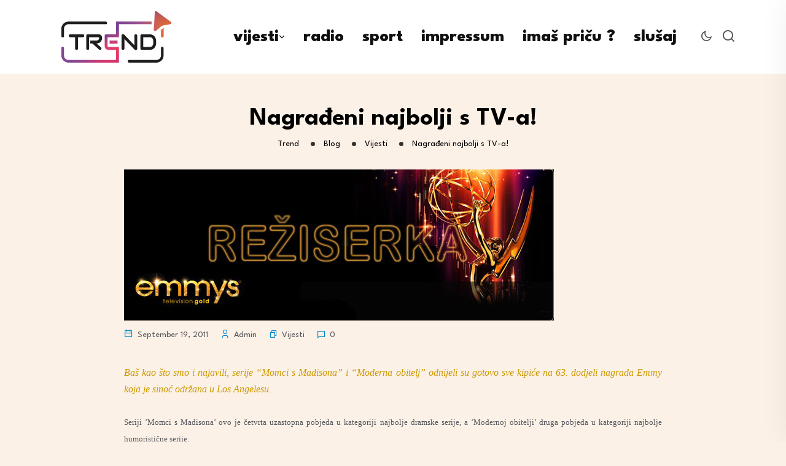

--- FILE ---
content_type: text/html; charset=UTF-8
request_url: https://trend.com.hr/2011/09/19/nagradeni-najbolji-s-tv-a/
body_size: 24448
content:
<!DOCTYPE html>
<html lang="en-US">
<head>
<meta charset="UTF-8">
<meta name="viewport" content="width=device-width, initial-scale=1">
<link rel="profile" href="//gmpg.org/xfn/11">
<meta name='robots' content='index, follow, max-image-preview:large, max-snippet:-1, max-video-preview:-1' />

	<!-- This site is optimized with the Yoast SEO plugin v22.4 - https://yoast.com/wordpress/plugins/seo/ -->
	<title>Nagrađeni najbolji s TV-a! - Trend</title>
	<meta name="description" content="Karlovac vijesti" />
	<link rel="canonical" href="https://trend.com.hr/2011/09/19/nagradeni-najbolji-s-tv-a/" />
	<meta property="og:locale" content="en_US" />
	<meta property="og:type" content="article" />
	<meta property="og:title" content="Nagrađeni najbolji s TV-a! - Trend" />
	<meta property="og:description" content="Karlovac vijesti" />
	<meta property="og:url" content="https://trend.com.hr/2011/09/19/nagradeni-najbolji-s-tv-a/" />
	<meta property="og:site_name" content="Trend" />
	<meta property="article:publisher" content="https://www.facebook.com/trendmediji" />
	<meta property="article:published_time" content="2011-09-19T11:22:19+00:00" />
	<meta property="og:image" content="https://trend.com.hr/wp-content/uploads/2011/09/reziserka-3.jpg" />
	<meta property="og:image:width" content="700" />
	<meta property="og:image:height" content="246" />
	<meta property="og:image:type" content="image/jpeg" />
	<meta name="author" content="Admin" />
	<meta name="twitter:card" content="summary_large_image" />
	<meta name="twitter:label1" content="Written by" />
	<meta name="twitter:data1" content="Admin" />
	<meta name="twitter:label2" content="Est. reading time" />
	<meta name="twitter:data2" content="2 minutes" />
	<script type="application/ld+json" class="yoast-schema-graph">{"@context":"https://schema.org","@graph":[{"@type":"Article","@id":"https://trend.com.hr/2011/09/19/nagradeni-najbolji-s-tv-a/#article","isPartOf":{"@id":"https://trend.com.hr/2011/09/19/nagradeni-najbolji-s-tv-a/"},"author":{"name":"Admin","@id":"https://trend.com.hr/#/schema/person/10b96961a4ae96832a28511be31e0bf5"},"headline":"Nagrađeni najbolji s TV-a!","datePublished":"2011-09-19T11:22:19+00:00","dateModified":"2011-09-19T11:22:19+00:00","mainEntityOfPage":{"@id":"https://trend.com.hr/2011/09/19/nagradeni-najbolji-s-tv-a/"},"wordCount":498,"commentCount":0,"publisher":{"@id":"https://trend.com.hr/#organization"},"image":{"@id":"https://trend.com.hr/2011/09/19/nagradeni-najbolji-s-tv-a/#primaryimage"},"thumbnailUrl":"https://trend.com.hr/wp-content/uploads/2011/09/reziserka-3.jpg","articleSection":["Vijesti"],"inLanguage":"en-US","potentialAction":[{"@type":"CommentAction","name":"Comment","target":["https://trend.com.hr/2011/09/19/nagradeni-najbolji-s-tv-a/#respond"]}]},{"@type":"WebPage","@id":"https://trend.com.hr/2011/09/19/nagradeni-najbolji-s-tv-a/","url":"https://trend.com.hr/2011/09/19/nagradeni-najbolji-s-tv-a/","name":"Nagrađeni najbolji s TV-a! - Trend","isPartOf":{"@id":"https://trend.com.hr/#website"},"primaryImageOfPage":{"@id":"https://trend.com.hr/2011/09/19/nagradeni-najbolji-s-tv-a/#primaryimage"},"image":{"@id":"https://trend.com.hr/2011/09/19/nagradeni-najbolji-s-tv-a/#primaryimage"},"thumbnailUrl":"https://trend.com.hr/wp-content/uploads/2011/09/reziserka-3.jpg","datePublished":"2011-09-19T11:22:19+00:00","dateModified":"2011-09-19T11:22:19+00:00","description":"Karlovac vijesti","breadcrumb":{"@id":"https://trend.com.hr/2011/09/19/nagradeni-najbolji-s-tv-a/#breadcrumb"},"inLanguage":"en-US","potentialAction":[{"@type":"ReadAction","target":["https://trend.com.hr/2011/09/19/nagradeni-najbolji-s-tv-a/"]}]},{"@type":"ImageObject","inLanguage":"en-US","@id":"https://trend.com.hr/2011/09/19/nagradeni-najbolji-s-tv-a/#primaryimage","url":"https://trend.com.hr/wp-content/uploads/2011/09/reziserka-3.jpg","contentUrl":"https://trend.com.hr/wp-content/uploads/2011/09/reziserka-3.jpg","width":700,"height":246,"caption":"reziserka-3"},{"@type":"BreadcrumbList","@id":"https://trend.com.hr/2011/09/19/nagradeni-najbolji-s-tv-a/#breadcrumb","itemListElement":[{"@type":"ListItem","position":1,"name":"Home","item":"https://trend.com.hr/"},{"@type":"ListItem","position":2,"name":"Blog","item":"https://trend.com.hr/blog/"},{"@type":"ListItem","position":3,"name":"Nagrađeni najbolji s TV-a!"}]},{"@type":"WebSite","@id":"https://trend.com.hr/#website","url":"https://trend.com.hr/","name":"Trend.com.hr","description":"Portal na 4 rijeke","publisher":{"@id":"https://trend.com.hr/#organization"},"potentialAction":[{"@type":"SearchAction","target":{"@type":"EntryPoint","urlTemplate":"https://trend.com.hr/?s={search_term_string}"},"query-input":"required name=search_term_string"}],"inLanguage":"en-US"},{"@type":"Organization","@id":"https://trend.com.hr/#organization","name":"Trend.com.hr","alternateName":"Trend","url":"https://trend.com.hr/","logo":{"@type":"ImageObject","inLanguage":"en-US","@id":"https://trend.com.hr/#/schema/logo/image/","url":"https://trend.com.hr/wp-content/uploads/2023/05/trend-logo.png","contentUrl":"https://trend.com.hr/wp-content/uploads/2023/05/trend-logo.png","width":708,"height":395,"caption":"Trend.com.hr"},"image":{"@id":"https://trend.com.hr/#/schema/logo/image/"},"sameAs":["https://www.facebook.com/trendmediji"]},{"@type":"Person","@id":"https://trend.com.hr/#/schema/person/10b96961a4ae96832a28511be31e0bf5","name":"Admin","image":{"@type":"ImageObject","inLanguage":"en-US","@id":"https://trend.com.hr/#/schema/person/image/","url":"https://secure.gravatar.com/avatar/6ee635891592a027c8ac568e58d55631?s=96&d=mm&r=g","contentUrl":"https://secure.gravatar.com/avatar/6ee635891592a027c8ac568e58d55631?s=96&d=mm&r=g","caption":"Admin"},"url":"https://trend.com.hr/author/hrvoje/"}]}</script>
	<!-- / Yoast SEO plugin. -->


<link rel='dns-prefetch' href='//fonts.googleapis.com' />
<link rel='preconnect' href='https://fonts.gstatic.com' crossorigin />
<link rel="alternate" type="application/rss+xml" title="Trend &raquo; Feed" href="https://trend.com.hr/feed/" />
<link rel="alternate" type="application/rss+xml" title="Trend &raquo; Comments Feed" href="https://trend.com.hr/comments/feed/" />
<link rel="alternate" type="application/rss+xml" title="Trend &raquo; Nagrađeni najbolji s TV-a! Comments Feed" href="https://trend.com.hr/2011/09/19/nagradeni-najbolji-s-tv-a/feed/" />
		<!-- This site uses the Google Analytics by MonsterInsights plugin v9.7.0 - Using Analytics tracking - https://www.monsterinsights.com/ -->
							<script src="//www.googletagmanager.com/gtag/js?id=G-NN3Q78E6B4"  data-cfasync="false" data-wpfc-render="false" type="text/javascript" async></script>
			<script data-cfasync="false" data-wpfc-render="false" type="text/javascript">
				var mi_version = '9.7.0';
				var mi_track_user = true;
				var mi_no_track_reason = '';
								var MonsterInsightsDefaultLocations = {"page_location":"https:\/\/trend.com.hr\/2011\/09\/19\/nagradeni-najbolji-s-tv-a\/"};
								if ( typeof MonsterInsightsPrivacyGuardFilter === 'function' ) {
					var MonsterInsightsLocations = (typeof MonsterInsightsExcludeQuery === 'object') ? MonsterInsightsPrivacyGuardFilter( MonsterInsightsExcludeQuery ) : MonsterInsightsPrivacyGuardFilter( MonsterInsightsDefaultLocations );
				} else {
					var MonsterInsightsLocations = (typeof MonsterInsightsExcludeQuery === 'object') ? MonsterInsightsExcludeQuery : MonsterInsightsDefaultLocations;
				}

								var disableStrs = [
										'ga-disable-G-NN3Q78E6B4',
									];

				/* Function to detect opted out users */
				function __gtagTrackerIsOptedOut() {
					for (var index = 0; index < disableStrs.length; index++) {
						if (document.cookie.indexOf(disableStrs[index] + '=true') > -1) {
							return true;
						}
					}

					return false;
				}

				/* Disable tracking if the opt-out cookie exists. */
				if (__gtagTrackerIsOptedOut()) {
					for (var index = 0; index < disableStrs.length; index++) {
						window[disableStrs[index]] = true;
					}
				}

				/* Opt-out function */
				function __gtagTrackerOptout() {
					for (var index = 0; index < disableStrs.length; index++) {
						document.cookie = disableStrs[index] + '=true; expires=Thu, 31 Dec 2099 23:59:59 UTC; path=/';
						window[disableStrs[index]] = true;
					}
				}

				if ('undefined' === typeof gaOptout) {
					function gaOptout() {
						__gtagTrackerOptout();
					}
				}
								window.dataLayer = window.dataLayer || [];

				window.MonsterInsightsDualTracker = {
					helpers: {},
					trackers: {},
				};
				if (mi_track_user) {
					function __gtagDataLayer() {
						dataLayer.push(arguments);
					}

					function __gtagTracker(type, name, parameters) {
						if (!parameters) {
							parameters = {};
						}

						if (parameters.send_to) {
							__gtagDataLayer.apply(null, arguments);
							return;
						}

						if (type === 'event') {
														parameters.send_to = monsterinsights_frontend.v4_id;
							var hookName = name;
							if (typeof parameters['event_category'] !== 'undefined') {
								hookName = parameters['event_category'] + ':' + name;
							}

							if (typeof MonsterInsightsDualTracker.trackers[hookName] !== 'undefined') {
								MonsterInsightsDualTracker.trackers[hookName](parameters);
							} else {
								__gtagDataLayer('event', name, parameters);
							}
							
						} else {
							__gtagDataLayer.apply(null, arguments);
						}
					}

					__gtagTracker('js', new Date());
					__gtagTracker('set', {
						'developer_id.dZGIzZG': true,
											});
					if ( MonsterInsightsLocations.page_location ) {
						__gtagTracker('set', MonsterInsightsLocations);
					}
										__gtagTracker('config', 'G-NN3Q78E6B4', {"forceSSL":"true","link_attribution":"true"} );
										window.gtag = __gtagTracker;										(function () {
						/* https://developers.google.com/analytics/devguides/collection/analyticsjs/ */
						/* ga and __gaTracker compatibility shim. */
						var noopfn = function () {
							return null;
						};
						var newtracker = function () {
							return new Tracker();
						};
						var Tracker = function () {
							return null;
						};
						var p = Tracker.prototype;
						p.get = noopfn;
						p.set = noopfn;
						p.send = function () {
							var args = Array.prototype.slice.call(arguments);
							args.unshift('send');
							__gaTracker.apply(null, args);
						};
						var __gaTracker = function () {
							var len = arguments.length;
							if (len === 0) {
								return;
							}
							var f = arguments[len - 1];
							if (typeof f !== 'object' || f === null || typeof f.hitCallback !== 'function') {
								if ('send' === arguments[0]) {
									var hitConverted, hitObject = false, action;
									if ('event' === arguments[1]) {
										if ('undefined' !== typeof arguments[3]) {
											hitObject = {
												'eventAction': arguments[3],
												'eventCategory': arguments[2],
												'eventLabel': arguments[4],
												'value': arguments[5] ? arguments[5] : 1,
											}
										}
									}
									if ('pageview' === arguments[1]) {
										if ('undefined' !== typeof arguments[2]) {
											hitObject = {
												'eventAction': 'page_view',
												'page_path': arguments[2],
											}
										}
									}
									if (typeof arguments[2] === 'object') {
										hitObject = arguments[2];
									}
									if (typeof arguments[5] === 'object') {
										Object.assign(hitObject, arguments[5]);
									}
									if ('undefined' !== typeof arguments[1].hitType) {
										hitObject = arguments[1];
										if ('pageview' === hitObject.hitType) {
											hitObject.eventAction = 'page_view';
										}
									}
									if (hitObject) {
										action = 'timing' === arguments[1].hitType ? 'timing_complete' : hitObject.eventAction;
										hitConverted = mapArgs(hitObject);
										__gtagTracker('event', action, hitConverted);
									}
								}
								return;
							}

							function mapArgs(args) {
								var arg, hit = {};
								var gaMap = {
									'eventCategory': 'event_category',
									'eventAction': 'event_action',
									'eventLabel': 'event_label',
									'eventValue': 'event_value',
									'nonInteraction': 'non_interaction',
									'timingCategory': 'event_category',
									'timingVar': 'name',
									'timingValue': 'value',
									'timingLabel': 'event_label',
									'page': 'page_path',
									'location': 'page_location',
									'title': 'page_title',
									'referrer' : 'page_referrer',
								};
								for (arg in args) {
																		if (!(!args.hasOwnProperty(arg) || !gaMap.hasOwnProperty(arg))) {
										hit[gaMap[arg]] = args[arg];
									} else {
										hit[arg] = args[arg];
									}
								}
								return hit;
							}

							try {
								f.hitCallback();
							} catch (ex) {
							}
						};
						__gaTracker.create = newtracker;
						__gaTracker.getByName = newtracker;
						__gaTracker.getAll = function () {
							return [];
						};
						__gaTracker.remove = noopfn;
						__gaTracker.loaded = true;
						window['__gaTracker'] = __gaTracker;
					})();
									} else {
										console.log("");
					(function () {
						function __gtagTracker() {
							return null;
						}

						window['__gtagTracker'] = __gtagTracker;
						window['gtag'] = __gtagTracker;
					})();
									}
			</script>
			
							<!-- / Google Analytics by MonsterInsights -->
		<script type="text/javascript">
/* <![CDATA[ */
window._wpemojiSettings = {"baseUrl":"https:\/\/s.w.org\/images\/core\/emoji\/14.0.0\/72x72\/","ext":".png","svgUrl":"https:\/\/s.w.org\/images\/core\/emoji\/14.0.0\/svg\/","svgExt":".svg","source":{"concatemoji":"https:\/\/trend.com.hr\/wp-includes\/js\/wp-emoji-release.min.js?ver=6.4.7"}};
/*! This file is auto-generated */
!function(i,n){var o,s,e;function c(e){try{var t={supportTests:e,timestamp:(new Date).valueOf()};sessionStorage.setItem(o,JSON.stringify(t))}catch(e){}}function p(e,t,n){e.clearRect(0,0,e.canvas.width,e.canvas.height),e.fillText(t,0,0);var t=new Uint32Array(e.getImageData(0,0,e.canvas.width,e.canvas.height).data),r=(e.clearRect(0,0,e.canvas.width,e.canvas.height),e.fillText(n,0,0),new Uint32Array(e.getImageData(0,0,e.canvas.width,e.canvas.height).data));return t.every(function(e,t){return e===r[t]})}function u(e,t,n){switch(t){case"flag":return n(e,"\ud83c\udff3\ufe0f\u200d\u26a7\ufe0f","\ud83c\udff3\ufe0f\u200b\u26a7\ufe0f")?!1:!n(e,"\ud83c\uddfa\ud83c\uddf3","\ud83c\uddfa\u200b\ud83c\uddf3")&&!n(e,"\ud83c\udff4\udb40\udc67\udb40\udc62\udb40\udc65\udb40\udc6e\udb40\udc67\udb40\udc7f","\ud83c\udff4\u200b\udb40\udc67\u200b\udb40\udc62\u200b\udb40\udc65\u200b\udb40\udc6e\u200b\udb40\udc67\u200b\udb40\udc7f");case"emoji":return!n(e,"\ud83e\udef1\ud83c\udffb\u200d\ud83e\udef2\ud83c\udfff","\ud83e\udef1\ud83c\udffb\u200b\ud83e\udef2\ud83c\udfff")}return!1}function f(e,t,n){var r="undefined"!=typeof WorkerGlobalScope&&self instanceof WorkerGlobalScope?new OffscreenCanvas(300,150):i.createElement("canvas"),a=r.getContext("2d",{willReadFrequently:!0}),o=(a.textBaseline="top",a.font="600 32px Arial",{});return e.forEach(function(e){o[e]=t(a,e,n)}),o}function t(e){var t=i.createElement("script");t.src=e,t.defer=!0,i.head.appendChild(t)}"undefined"!=typeof Promise&&(o="wpEmojiSettingsSupports",s=["flag","emoji"],n.supports={everything:!0,everythingExceptFlag:!0},e=new Promise(function(e){i.addEventListener("DOMContentLoaded",e,{once:!0})}),new Promise(function(t){var n=function(){try{var e=JSON.parse(sessionStorage.getItem(o));if("object"==typeof e&&"number"==typeof e.timestamp&&(new Date).valueOf()<e.timestamp+604800&&"object"==typeof e.supportTests)return e.supportTests}catch(e){}return null}();if(!n){if("undefined"!=typeof Worker&&"undefined"!=typeof OffscreenCanvas&&"undefined"!=typeof URL&&URL.createObjectURL&&"undefined"!=typeof Blob)try{var e="postMessage("+f.toString()+"("+[JSON.stringify(s),u.toString(),p.toString()].join(",")+"));",r=new Blob([e],{type:"text/javascript"}),a=new Worker(URL.createObjectURL(r),{name:"wpTestEmojiSupports"});return void(a.onmessage=function(e){c(n=e.data),a.terminate(),t(n)})}catch(e){}c(n=f(s,u,p))}t(n)}).then(function(e){for(var t in e)n.supports[t]=e[t],n.supports.everything=n.supports.everything&&n.supports[t],"flag"!==t&&(n.supports.everythingExceptFlag=n.supports.everythingExceptFlag&&n.supports[t]);n.supports.everythingExceptFlag=n.supports.everythingExceptFlag&&!n.supports.flag,n.DOMReady=!1,n.readyCallback=function(){n.DOMReady=!0}}).then(function(){return e}).then(function(){var e;n.supports.everything||(n.readyCallback(),(e=n.source||{}).concatemoji?t(e.concatemoji):e.wpemoji&&e.twemoji&&(t(e.twemoji),t(e.wpemoji)))}))}((window,document),window._wpemojiSettings);
/* ]]> */
</script>

<style id='wp-emoji-styles-inline-css' type='text/css'>

	img.wp-smiley, img.emoji {
		display: inline !important;
		border: none !important;
		box-shadow: none !important;
		height: 1em !important;
		width: 1em !important;
		margin: 0 0.07em !important;
		vertical-align: -0.1em !important;
		background: none !important;
		padding: 0 !important;
	}
</style>
<link rel='stylesheet' id='wp-block-library-css' href='https://trend.com.hr/wp-includes/css/dist/block-library/style.min.css?ver=6.4.7' type='text/css' media='all' />
<style id='classic-theme-styles-inline-css' type='text/css'>
/*! This file is auto-generated */
.wp-block-button__link{color:#fff;background-color:#32373c;border-radius:9999px;box-shadow:none;text-decoration:none;padding:calc(.667em + 2px) calc(1.333em + 2px);font-size:1.125em}.wp-block-file__button{background:#32373c;color:#fff;text-decoration:none}
</style>
<style id='global-styles-inline-css' type='text/css'>
body{--wp--preset--color--black: #000000;--wp--preset--color--cyan-bluish-gray: #abb8c3;--wp--preset--color--white: #ffffff;--wp--preset--color--pale-pink: #f78da7;--wp--preset--color--vivid-red: #cf2e2e;--wp--preset--color--luminous-vivid-orange: #ff6900;--wp--preset--color--luminous-vivid-amber: #fcb900;--wp--preset--color--light-green-cyan: #7bdcb5;--wp--preset--color--vivid-green-cyan: #00d084;--wp--preset--color--pale-cyan-blue: #8ed1fc;--wp--preset--color--vivid-cyan-blue: #0693e3;--wp--preset--color--vivid-purple: #9b51e0;--wp--preset--gradient--vivid-cyan-blue-to-vivid-purple: linear-gradient(135deg,rgba(6,147,227,1) 0%,rgb(155,81,224) 100%);--wp--preset--gradient--light-green-cyan-to-vivid-green-cyan: linear-gradient(135deg,rgb(122,220,180) 0%,rgb(0,208,130) 100%);--wp--preset--gradient--luminous-vivid-amber-to-luminous-vivid-orange: linear-gradient(135deg,rgba(252,185,0,1) 0%,rgba(255,105,0,1) 100%);--wp--preset--gradient--luminous-vivid-orange-to-vivid-red: linear-gradient(135deg,rgba(255,105,0,1) 0%,rgb(207,46,46) 100%);--wp--preset--gradient--very-light-gray-to-cyan-bluish-gray: linear-gradient(135deg,rgb(238,238,238) 0%,rgb(169,184,195) 100%);--wp--preset--gradient--cool-to-warm-spectrum: linear-gradient(135deg,rgb(74,234,220) 0%,rgb(151,120,209) 20%,rgb(207,42,186) 40%,rgb(238,44,130) 60%,rgb(251,105,98) 80%,rgb(254,248,76) 100%);--wp--preset--gradient--blush-light-purple: linear-gradient(135deg,rgb(255,206,236) 0%,rgb(152,150,240) 100%);--wp--preset--gradient--blush-bordeaux: linear-gradient(135deg,rgb(254,205,165) 0%,rgb(254,45,45) 50%,rgb(107,0,62) 100%);--wp--preset--gradient--luminous-dusk: linear-gradient(135deg,rgb(255,203,112) 0%,rgb(199,81,192) 50%,rgb(65,88,208) 100%);--wp--preset--gradient--pale-ocean: linear-gradient(135deg,rgb(255,245,203) 0%,rgb(182,227,212) 50%,rgb(51,167,181) 100%);--wp--preset--gradient--electric-grass: linear-gradient(135deg,rgb(202,248,128) 0%,rgb(113,206,126) 100%);--wp--preset--gradient--midnight: linear-gradient(135deg,rgb(2,3,129) 0%,rgb(40,116,252) 100%);--wp--preset--font-size--small: 13px;--wp--preset--font-size--medium: 20px;--wp--preset--font-size--large: 36px;--wp--preset--font-size--x-large: 42px;--wp--preset--spacing--20: 0.44rem;--wp--preset--spacing--30: 0.67rem;--wp--preset--spacing--40: 1rem;--wp--preset--spacing--50: 1.5rem;--wp--preset--spacing--60: 2.25rem;--wp--preset--spacing--70: 3.38rem;--wp--preset--spacing--80: 5.06rem;--wp--preset--shadow--natural: 6px 6px 9px rgba(0, 0, 0, 0.2);--wp--preset--shadow--deep: 12px 12px 50px rgba(0, 0, 0, 0.4);--wp--preset--shadow--sharp: 6px 6px 0px rgba(0, 0, 0, 0.2);--wp--preset--shadow--outlined: 6px 6px 0px -3px rgba(255, 255, 255, 1), 6px 6px rgba(0, 0, 0, 1);--wp--preset--shadow--crisp: 6px 6px 0px rgba(0, 0, 0, 1);}:where(.is-layout-flex){gap: 0.5em;}:where(.is-layout-grid){gap: 0.5em;}body .is-layout-flow > .alignleft{float: left;margin-inline-start: 0;margin-inline-end: 2em;}body .is-layout-flow > .alignright{float: right;margin-inline-start: 2em;margin-inline-end: 0;}body .is-layout-flow > .aligncenter{margin-left: auto !important;margin-right: auto !important;}body .is-layout-constrained > .alignleft{float: left;margin-inline-start: 0;margin-inline-end: 2em;}body .is-layout-constrained > .alignright{float: right;margin-inline-start: 2em;margin-inline-end: 0;}body .is-layout-constrained > .aligncenter{margin-left: auto !important;margin-right: auto !important;}body .is-layout-constrained > :where(:not(.alignleft):not(.alignright):not(.alignfull)){max-width: var(--wp--style--global--content-size);margin-left: auto !important;margin-right: auto !important;}body .is-layout-constrained > .alignwide{max-width: var(--wp--style--global--wide-size);}body .is-layout-flex{display: flex;}body .is-layout-flex{flex-wrap: wrap;align-items: center;}body .is-layout-flex > *{margin: 0;}body .is-layout-grid{display: grid;}body .is-layout-grid > *{margin: 0;}:where(.wp-block-columns.is-layout-flex){gap: 2em;}:where(.wp-block-columns.is-layout-grid){gap: 2em;}:where(.wp-block-post-template.is-layout-flex){gap: 1.25em;}:where(.wp-block-post-template.is-layout-grid){gap: 1.25em;}.has-black-color{color: var(--wp--preset--color--black) !important;}.has-cyan-bluish-gray-color{color: var(--wp--preset--color--cyan-bluish-gray) !important;}.has-white-color{color: var(--wp--preset--color--white) !important;}.has-pale-pink-color{color: var(--wp--preset--color--pale-pink) !important;}.has-vivid-red-color{color: var(--wp--preset--color--vivid-red) !important;}.has-luminous-vivid-orange-color{color: var(--wp--preset--color--luminous-vivid-orange) !important;}.has-luminous-vivid-amber-color{color: var(--wp--preset--color--luminous-vivid-amber) !important;}.has-light-green-cyan-color{color: var(--wp--preset--color--light-green-cyan) !important;}.has-vivid-green-cyan-color{color: var(--wp--preset--color--vivid-green-cyan) !important;}.has-pale-cyan-blue-color{color: var(--wp--preset--color--pale-cyan-blue) !important;}.has-vivid-cyan-blue-color{color: var(--wp--preset--color--vivid-cyan-blue) !important;}.has-vivid-purple-color{color: var(--wp--preset--color--vivid-purple) !important;}.has-black-background-color{background-color: var(--wp--preset--color--black) !important;}.has-cyan-bluish-gray-background-color{background-color: var(--wp--preset--color--cyan-bluish-gray) !important;}.has-white-background-color{background-color: var(--wp--preset--color--white) !important;}.has-pale-pink-background-color{background-color: var(--wp--preset--color--pale-pink) !important;}.has-vivid-red-background-color{background-color: var(--wp--preset--color--vivid-red) !important;}.has-luminous-vivid-orange-background-color{background-color: var(--wp--preset--color--luminous-vivid-orange) !important;}.has-luminous-vivid-amber-background-color{background-color: var(--wp--preset--color--luminous-vivid-amber) !important;}.has-light-green-cyan-background-color{background-color: var(--wp--preset--color--light-green-cyan) !important;}.has-vivid-green-cyan-background-color{background-color: var(--wp--preset--color--vivid-green-cyan) !important;}.has-pale-cyan-blue-background-color{background-color: var(--wp--preset--color--pale-cyan-blue) !important;}.has-vivid-cyan-blue-background-color{background-color: var(--wp--preset--color--vivid-cyan-blue) !important;}.has-vivid-purple-background-color{background-color: var(--wp--preset--color--vivid-purple) !important;}.has-black-border-color{border-color: var(--wp--preset--color--black) !important;}.has-cyan-bluish-gray-border-color{border-color: var(--wp--preset--color--cyan-bluish-gray) !important;}.has-white-border-color{border-color: var(--wp--preset--color--white) !important;}.has-pale-pink-border-color{border-color: var(--wp--preset--color--pale-pink) !important;}.has-vivid-red-border-color{border-color: var(--wp--preset--color--vivid-red) !important;}.has-luminous-vivid-orange-border-color{border-color: var(--wp--preset--color--luminous-vivid-orange) !important;}.has-luminous-vivid-amber-border-color{border-color: var(--wp--preset--color--luminous-vivid-amber) !important;}.has-light-green-cyan-border-color{border-color: var(--wp--preset--color--light-green-cyan) !important;}.has-vivid-green-cyan-border-color{border-color: var(--wp--preset--color--vivid-green-cyan) !important;}.has-pale-cyan-blue-border-color{border-color: var(--wp--preset--color--pale-cyan-blue) !important;}.has-vivid-cyan-blue-border-color{border-color: var(--wp--preset--color--vivid-cyan-blue) !important;}.has-vivid-purple-border-color{border-color: var(--wp--preset--color--vivid-purple) !important;}.has-vivid-cyan-blue-to-vivid-purple-gradient-background{background: var(--wp--preset--gradient--vivid-cyan-blue-to-vivid-purple) !important;}.has-light-green-cyan-to-vivid-green-cyan-gradient-background{background: var(--wp--preset--gradient--light-green-cyan-to-vivid-green-cyan) !important;}.has-luminous-vivid-amber-to-luminous-vivid-orange-gradient-background{background: var(--wp--preset--gradient--luminous-vivid-amber-to-luminous-vivid-orange) !important;}.has-luminous-vivid-orange-to-vivid-red-gradient-background{background: var(--wp--preset--gradient--luminous-vivid-orange-to-vivid-red) !important;}.has-very-light-gray-to-cyan-bluish-gray-gradient-background{background: var(--wp--preset--gradient--very-light-gray-to-cyan-bluish-gray) !important;}.has-cool-to-warm-spectrum-gradient-background{background: var(--wp--preset--gradient--cool-to-warm-spectrum) !important;}.has-blush-light-purple-gradient-background{background: var(--wp--preset--gradient--blush-light-purple) !important;}.has-blush-bordeaux-gradient-background{background: var(--wp--preset--gradient--blush-bordeaux) !important;}.has-luminous-dusk-gradient-background{background: var(--wp--preset--gradient--luminous-dusk) !important;}.has-pale-ocean-gradient-background{background: var(--wp--preset--gradient--pale-ocean) !important;}.has-electric-grass-gradient-background{background: var(--wp--preset--gradient--electric-grass) !important;}.has-midnight-gradient-background{background: var(--wp--preset--gradient--midnight) !important;}.has-small-font-size{font-size: var(--wp--preset--font-size--small) !important;}.has-medium-font-size{font-size: var(--wp--preset--font-size--medium) !important;}.has-large-font-size{font-size: var(--wp--preset--font-size--large) !important;}.has-x-large-font-size{font-size: var(--wp--preset--font-size--x-large) !important;}
.wp-block-navigation a:where(:not(.wp-element-button)){color: inherit;}
:where(.wp-block-post-template.is-layout-flex){gap: 1.25em;}:where(.wp-block-post-template.is-layout-grid){gap: 1.25em;}
:where(.wp-block-columns.is-layout-flex){gap: 2em;}:where(.wp-block-columns.is-layout-grid){gap: 2em;}
.wp-block-pullquote{font-size: 1.5em;line-height: 1.6;}
</style>
<link rel='stylesheet' id='redux-extendify-styles-css' href='https://trend.com.hr/wp-content/plugins/redux-framework/redux-core/assets/css/extendify-utilities.css?ver=4.4.11' type='text/css' media='all' />
<link rel='stylesheet' id='contact-form-7-css' href='https://trend.com.hr/wp-content/plugins/contact-form-7/includes/css/styles.css?ver=5.9.3' type='text/css' media='all' />
<link rel='stylesheet' id='dashicons-css' href='https://trend.com.hr/wp-includes/css/dashicons.min.css?ver=6.4.7' type='text/css' media='all' />
<link rel='stylesheet' id='post-views-counter-frontend-css' href='https://trend.com.hr/wp-content/plugins/post-views-counter/css/frontend.min.css?ver=1.5.2' type='text/css' media='all' />
<link rel='stylesheet' id='stp-style-css' href='https://trend.com.hr/wp-content/plugins/streamcast/public/css/radio.css?ver=2.2.4' type='text/css' media='all' />
<link rel='stylesheet' id='stp-player-style-css' href='https://trend.com.hr/wp-content/plugins/streamcast/public/css/styles.css?ver=2.2.4' type='text/css' media='all' />
<link rel='stylesheet' id='extendify-utility-styles-css' href='https://trend.com.hr/wp-content/plugins/extendify/public/build/utility-minimum.css?ver=1.12.0' type='text/css' media='all' />
<link rel='stylesheet' id='mdp-talker-css' href='https://trend.com.hr/wp-content/plugins/talker/css/talker.min.css?ver=1.0.6' type='text/css' media='all' />
<style id='mdp-talker-inline-css' type='text/css'>

            .mdp-talker-wrapper{
                --mdp-talker-bg: rgba(0, 124, 186, 1);
            }
            
            .mdp-talker-wrapper{
                --mdp-talker-width: 61%;
            }
            
</style>
<link rel='stylesheet' id='parent-style-css' href='https://trend.com.hr/wp-content/themes/neoton/style.css?ver=6.4.7' type='text/css' media='all' />
<link rel='stylesheet' id='neoton-plugins-css' href='https://trend.com.hr/wp-content/themes/neoton/assets/css/plugins.css?ver=6.4.7' type='text/css' media='all' />
<link rel='stylesheet' id='rounded-css' href='https://trend.com.hr/wp-content/themes/neoton/assets/css/remixicon.css?ver=6.4.7' type='text/css' media='all' />
<link rel='stylesheet' id='neoton-style-default-css' href='https://trend.com.hr/wp-content/themes/neoton/assets/css/default.css?ver=6.4.7' type='text/css' media='all' />
<link rel='stylesheet' id='neoton-style-responsive-css' href='https://trend.com.hr/wp-content/themes/neoton/assets/css/responsive.css?ver=6.4.7' type='text/css' media='all' />
<link rel='stylesheet' id='neoton-style-css' href='https://trend.com.hr/wp-content/themes/neoton-child/style.css?ver=6.4.7' type='text/css' media='all' />
<link rel='stylesheet' id='studio-fonts-css' href='//fonts.googleapis.com/css?family=League+Spartan%3A300%2C400%2C500%2C600%2C700%2C800%2C900&#038;ver=1.0.0' type='text/css' media='all' />
<link rel='stylesheet' id='elementor-lazyload-css' href='https://trend.com.hr/wp-content/plugins/elementor/assets/css/modules/lazyload/frontend.min.css?ver=3.18.3' type='text/css' media='all' />
<link rel="preload" as="style" href="https://fonts.googleapis.com/css?family=Baloo%202:400,500,600,700,800&#038;subset=latin&#038;display=swap&#038;ver=1701295202" /><link rel="stylesheet" href="https://fonts.googleapis.com/css?family=Baloo%202:400,500,600,700,800&#038;subset=latin&#038;display=swap&#038;ver=1701295202" media="print" onload="this.media='all'"><noscript><link rel="stylesheet" href="https://fonts.googleapis.com/css?family=Baloo%202:400,500,600,700,800&#038;subset=latin&#038;display=swap&#038;ver=1701295202" /></noscript><script type="text/javascript" src="https://trend.com.hr/wp-content/plugins/google-analytics-premium/assets/js/frontend-gtag.min.js?ver=9.7.0" id="monsterinsights-frontend-script-js" async="async" data-wp-strategy="async"></script>
<script data-cfasync="false" data-wpfc-render="false" type="text/javascript" id='monsterinsights-frontend-script-js-extra'>/* <![CDATA[ */
var monsterinsights_frontend = {"js_events_tracking":"true","download_extensions":"doc,pdf,ppt,zip,xls,docx,pptx,xlsx","inbound_paths":"[{\"path\":\"\\\/go\\\/\",\"label\":\"affiliate\"},{\"path\":\"\\\/recommend\\\/\",\"label\":\"affiliate\"}]","home_url":"https:\/\/trend.com.hr","hash_tracking":"false","v4_id":"G-NN3Q78E6B4"};/* ]]> */
</script>
<script type="text/javascript" id="post-views-counter-frontend-js-before">
/* <![CDATA[ */
var pvcArgsFrontend = {"mode":"js","postID":2629,"requestURL":"https:\/\/trend.com.hr\/wp-admin\/admin-ajax.php","nonce":"42bbed1be8","dataStorage":"cookies","multisite":false,"path":"\/","domain":""};
/* ]]> */
</script>
<script type="text/javascript" src="https://trend.com.hr/wp-content/plugins/post-views-counter/js/frontend.min.js?ver=1.5.2" id="post-views-counter-frontend-js"></script>
<script type="text/javascript" src="https://trend.com.hr/wp-includes/js/jquery/jquery.min.js?ver=3.7.1" id="jquery-core-js"></script>
<script type="text/javascript" src="https://trend.com.hr/wp-includes/js/jquery/jquery-migrate.min.js?ver=3.4.1" id="jquery-migrate-js"></script>
<script type="text/javascript" src="//trend.com.hr/wp-content/plugins/revslider/sr6/assets/js/rbtools.min.js?ver=6.7.29" async id="tp-tools-js"></script>
<script type="text/javascript" src="//trend.com.hr/wp-content/plugins/revslider/sr6/assets/js/rs6.min.js?ver=6.7.31" async id="revmin-js"></script>
<script type="text/javascript" src="https://trend.com.hr/wp-content/plugins/streamcast/public/js/streamcast-final.js?ver=2.2.4" id="stp-script-js"></script>
<link rel="https://api.w.org/" href="https://trend.com.hr/wp-json/" /><link rel="alternate" type="application/json" href="https://trend.com.hr/wp-json/wp/v2/posts/2629" /><link rel="EditURI" type="application/rsd+xml" title="RSD" href="https://trend.com.hr/xmlrpc.php?rsd" />
<meta name="generator" content="WordPress 6.4.7" />
<link rel='shortlink' href='https://trend.com.hr/?p=2629' />
<link rel="alternate" type="application/json+oembed" href="https://trend.com.hr/wp-json/oembed/1.0/embed?url=https%3A%2F%2Ftrend.com.hr%2F2011%2F09%2F19%2Fnagradeni-najbolji-s-tv-a%2F" />
<link rel="alternate" type="text/xml+oembed" href="https://trend.com.hr/wp-json/oembed/1.0/embed?url=https%3A%2F%2Ftrend.com.hr%2F2011%2F09%2F19%2Fnagradeni-najbolji-s-tv-a%2F&#038;format=xml" />
<meta name="generator" content="Redux 4.4.11" /><meta name="generator" content="Elementor 3.18.3; features: e_dom_optimization, e_optimized_assets_loading, e_optimized_css_loading, e_font_icon_svg, additional_custom_breakpoints, block_editor_assets_optimize, e_image_loading_optimization; settings: css_print_method-external, google_font-enabled, font_display-swap">
<meta name="generator" content="Powered by Slider Revolution 6.7.31 - responsive, Mobile-Friendly Slider Plugin for WordPress with comfortable drag and drop interface." />


		<!-- MonsterInsights Media Tracking -->
		<script data-cfasync="false" data-wpfc-render="false" type="text/javascript">
			var monsterinsights_tracked_video_marks = {};
			var monsterinsights_youtube_percentage_tracking_timeouts = {};

			/* Works for YouTube and Vimeo */
			function monsterinsights_media_get_id_for_iframe( source, service ) {
				var iframeUrlParts = source.split('?');
				var stripedUrl = iframeUrlParts[0].split('/');
				var videoId = stripedUrl[ stripedUrl.length - 1 ];

				return service + '-player-' + videoId;
			}

			function monsterinsights_media_record_video_event( provider, event, label, parameters = {} ) {
				__gtagTracker('event', event, {
					event_category: 'video-' + provider,
					event_label: label,
					non_interaction: event === 'impression',
					...parameters
				});
			}

			function monsterinsights_media_maybe_record_video_progress( provider, label, videoId, videoParameters ) {
				var progressTrackingAllowedMarks = [10,25,50,75];

				if ( typeof monsterinsights_tracked_video_marks[ videoId ] == 'undefined' ) {
					monsterinsights_tracked_video_marks[ videoId ] = [];
				}

				var { video_percent } = videoParameters;

				if ( progressTrackingAllowedMarks.includes( video_percent ) && !monsterinsights_tracked_video_marks[ videoId ].includes( video_percent ) ) {
					monsterinsights_media_record_video_event( provider, 'video_progress', label, videoParameters );

					/* Prevent multiple records for the same percentage */
					monsterinsights_tracked_video_marks[ videoId ].push( video_percent );
				}
			}

			/* --- Vimeo --- */
            var monsterinsights_media_vimeo_plays = {};

            function monsterinsights_setup_vimeo_events_for_iframe(iframe, title, player) {
                var playerId = iframe.getAttribute('id');
                var videoLabel = title || iframe.title || iframe.getAttribute('src');

                if ( !playerId ) {
                    playerId = monsterinsights_media_get_id_for_iframe( iframe.getAttribute('src'), 'vimeo' );
                    iframe.setAttribute( 'id', playerId );
                }

                monsterinsights_media_vimeo_plays[playerId] = 0;

                var videoParameters = {
                    video_provider: 'vimeo',
                    video_title: title,
                    video_url: iframe.getAttribute('src')
                };

                /**
                 * Record Impression
                 **/
                monsterinsights_media_record_video_event( 'vimeo', 'impression', videoLabel, videoParameters );

                /**
                 * Record video start
                 **/
                player.on('play', function(data) {
                    let playerId = this.element.id;
                    if ( monsterinsights_media_vimeo_plays[playerId] === 0 ) {
                        monsterinsights_media_vimeo_plays[playerId]++;

                        videoParameters.video_duration = data.duration;
                        videoParameters.video_current_time = data.seconds;
                        videoParameters.video_percent = 0;

                        monsterinsights_media_record_video_event( 'vimeo', 'video_start', videoLabel, videoParameters );
                    }
                });

                /**
                 * Record video progress
                 **/
                player.on('timeupdate', function(data) {
                    var progress = Math.floor(data.percent * 100);

                    videoParameters.video_duration = data.duration;
                    videoParameters.video_current_time = data.seconds;
                    videoParameters.video_percent = progress;

                    monsterinsights_media_maybe_record_video_progress( 'vimeo', videoLabel, playerId, videoParameters );
                });

                /**
                 * Record video complete
                 **/
                player.on('ended', function(data) {
                    videoParameters.video_duration = data.duration;
                    videoParameters.video_current_time = data.seconds;
                    videoParameters.video_percent = 100;

                    monsterinsights_media_record_video_event( 'vimeo', 'video_complete', videoLabel, videoParameters );
                });
            }

			function monsterinsights_on_vimeo_load() {

				var vimeoIframes = document.querySelectorAll("iframe[src*='vimeo']");

				vimeoIframes.forEach(function( iframe ) {
                    //  Set up the player
					var player = new Vimeo.Player(iframe);

                    //  The getVideoTitle function returns a promise
                    player.getVideoTitle().then(function(title) {
                        /*
                         * Binding the events inside this callback guarantees that we
                         * always have the correct title for the video
                         */
                        monsterinsights_setup_vimeo_events_for_iframe(iframe, title, player)
                    });
				});
			}

			function monsterinsights_media_init_vimeo_events() {
				var vimeoIframes = document.querySelectorAll("iframe[src*='vimeo']");

				if ( vimeoIframes.length ) {

					/* Maybe load Vimeo API */
					if ( window.Vimeo === undefined ) {
						var tag = document.createElement("script");
						tag.src = "https://player.vimeo.com/api/player.js";
						tag.setAttribute("onload", "monsterinsights_on_vimeo_load()");
						document.body.append(tag);
					} else {
						/* Vimeo API already loaded, invoke callback */
						monsterinsights_on_vimeo_load();
					}
				}
			}

			/* --- End Vimeo --- */

			/* --- YouTube --- */
			function monsterinsights_media_on_youtube_load() {
				var monsterinsights_media_youtube_plays = {};

				function __onPlayerReady(event) {
					monsterinsights_media_youtube_plays[event.target.h.id] = 0;

					var videoParameters = {
						video_provider: 'youtube',
						video_title: event.target.videoTitle,
						video_url: event.target.playerInfo.videoUrl
					};
					monsterinsights_media_record_video_event( 'youtube', 'impression', videoParameters.video_title, videoParameters );
				}

				/**
				 * Record progress callback
				 **/
				function __track_youtube_video_progress( player, videoLabel, videoParameters ) {
					var { playerInfo } = player;
					var playerId = player.h.id;

					var duration = playerInfo.duration; /* player.getDuration(); */
					var currentTime = playerInfo.currentTime; /* player.getCurrentTime(); */

					var percentage = (currentTime / duration) * 100;
					var progress = Math.floor(percentage);

					videoParameters.video_duration = duration;
					videoParameters.video_current_time = currentTime;
					videoParameters.video_percent = progress;

					monsterinsights_media_maybe_record_video_progress( 'youtube', videoLabel, playerId, videoParameters );
				}

				function __youtube_on_state_change( event ) {
					var state = event.data;
					var player = event.target;
					var { playerInfo } = player;
					var playerId = player.h.id;

					var videoParameters = {
						video_provider: 'youtube',
						video_title: player.videoTitle,
						video_url: playerInfo.videoUrl
					};

					/**
					 * YouTube's API doesn't offer a progress or timeupdate event.
					 * We have to track progress manually by asking the player for the current time, every X milliseconds, using an
    interval
					 **/

					if ( state === YT.PlayerState.PLAYING) {
						if ( monsterinsights_media_youtube_plays[playerId] === 0 ) {
							monsterinsights_media_youtube_plays[playerId]++;
							/**
							 * Record video start
							 **/
							videoParameters.video_duration = playerInfo.duration;
							videoParameters.video_current_time = playerInfo.currentTime;
							videoParameters.video_percent = 0;

							monsterinsights_media_record_video_event( 'youtube', 'video_start', videoParameters.video_title, videoParameters );
						}

						monsterinsights_youtube_percentage_tracking_timeouts[ playerId ] = setInterval(
							__track_youtube_video_progress,
							500,
							player,
							videoParameters.video_title,
							videoParameters
						);
					} else if ( state === YT.PlayerState.PAUSED ) {
						/* When the video is paused clear the interval */
						clearInterval( monsterinsights_youtube_percentage_tracking_timeouts[ playerId ] );
					} else if ( state === YT.PlayerState.ENDED ) {

						/**
						 * Record video complete
						 **/
						videoParameters.video_duration = playerInfo.duration;
						videoParameters.video_current_time = playerInfo.currentTime;
						videoParameters.video_percent = 100;

						monsterinsights_media_record_video_event( 'youtube', 'video_complete', videoParameters.video_title, videoParameters );
						clearInterval( monsterinsights_youtube_percentage_tracking_timeouts[ playerId ] );
					}
				}

				var youtubeIframes = document.querySelectorAll("iframe[src*='youtube'],iframe[src*='youtu.be']");

				youtubeIframes.forEach(function( iframe ) {
					var playerId = iframe.getAttribute('id');

					if ( !playerId ) {
						playerId = monsterinsights_media_get_id_for_iframe( iframe.getAttribute('src'), 'youtube' );
						iframe.setAttribute( 'id', playerId );
					}

					new YT.Player(playerId, {
						events: {
							onReady: __onPlayerReady,
							onStateChange: __youtube_on_state_change
						}
					});
				});
			}

			function monsterinsights_media_load_youtube_api() {
				if ( window.YT ) {
					return;
				}

				var youtubeIframes = document.querySelectorAll("iframe[src*='youtube'],iframe[src*='youtu.be']");
				if ( 0 === youtubeIframes.length ) {
					return;
				}

				var tag = document.createElement("script");
				tag.src = "https://www.youtube.com/iframe_api";
				var firstScriptTag = document.getElementsByTagName('script')[0];
				firstScriptTag.parentNode.insertBefore(tag, firstScriptTag);
			}

			function monsterinsights_media_init_youtube_events() {
				/* YouTube always looks for a function called onYouTubeIframeAPIReady */
				window.onYouTubeIframeAPIReady = monsterinsights_media_on_youtube_load;
			}
			/* --- End YouTube --- */

			/* --- HTML Videos --- */
			function monsterinsights_media_init_html_video_events() {
				var monsterinsights_media_html_plays = {};
				var videos = document.querySelectorAll('video');
				var videosCount = 0;

				videos.forEach(function( video ) {

					var videoLabel = video.title;

					if ( !videoLabel ) {
						var videoCaptionEl = video.nextElementSibling;

						if ( videoCaptionEl && videoCaptionEl.nodeName.toLowerCase() === 'figcaption' ) {
							videoLabel = videoCaptionEl.textContent;
						} else {
							videoLabel = video.getAttribute('src');
						}
					}

					var videoTitle = videoLabel;

					var playerId = video.getAttribute('id');

					if ( !playerId ) {
						playerId = 'html-player-' + videosCount;
						video.setAttribute('id', playerId);
					}

					monsterinsights_media_html_plays[playerId] = 0

					var videoSrc = video.getAttribute('src')

					if ( ! videoSrc && video.currentSrc ) {
						videoSrc = video.currentSrc;
					}

					var videoParameters = {
						video_provider: 'html',
						video_title: videoTitle ? videoTitle : videoSrc,
						video_url: videoSrc,
					};

					/**
					 * Record Impression
					 **/
					monsterinsights_media_record_video_event( 'html', 'impression', videoLabel, videoParameters );

					/**
					 * Record video start
					 **/
					video.addEventListener('play', function(event) {
						let playerId = event.target.id;
						if ( monsterinsights_media_html_plays[playerId] === 0 ) {
							monsterinsights_media_html_plays[playerId]++;

							videoParameters.video_duration = video.duration;
							videoParameters.video_current_time = video.currentTime;
							videoParameters.video_percent = 0;

							monsterinsights_media_record_video_event( 'html', 'video_start', videoLabel, videoParameters );
						}
					}, false );

					/**
					 * Record video progress
					 **/
					video.addEventListener('timeupdate', function() {
						var percentage = (video.currentTime / video.duration) * 100;
						var progress = Math.floor(percentage);

						videoParameters.video_duration = video.duration;
						videoParameters.video_current_time = video.currentTime;
						videoParameters.video_percent = progress;

						monsterinsights_media_maybe_record_video_progress( 'html', videoLabel, playerId, videoParameters );
					}, false );

					/**
					 * Record video complete
					 **/
					video.addEventListener('ended', function() {
						var percentage = (video.currentTime / video.duration) * 100;
						var progress = Math.floor(percentage);

						videoParameters.video_duration = video.duration;
						videoParameters.video_current_time = video.currentTime;
						videoParameters.video_percent = progress;

						monsterinsights_media_record_video_event( 'html', 'video_complete', videoLabel, videoParameters );
					}, false );

					videosCount++;
				});
			}
			/* --- End HTML Videos --- */

			function monsterinsights_media_init_video_events() {
				/**
				 * HTML Video - Attach events & record impressions
				 */
				monsterinsights_media_init_html_video_events();

				/**
				 * Vimeo - Attach events & record impressions
				 */
				monsterinsights_media_init_vimeo_events();

				monsterinsights_media_load_youtube_api();
			}

			/* Attach events */
			function monsterinsights_media_load() {

				if ( typeof(__gtagTracker) === 'undefined' ) {
					setTimeout(monsterinsights_media_load, 200);
					return;
				}

				if ( document.readyState === "complete" ) { // Need this for cookie plugin.
					monsterinsights_media_init_video_events();
				} else if ( window.addEventListener ) {
					window.addEventListener( "load", monsterinsights_media_init_video_events, false );
				} else if ( window.attachEvent ) {
					window.attachEvent( "onload", monsterinsights_media_init_video_events);
				}

				/**
				 * YouTube - Attach events & record impressions.
				 * We don't need to attach this into page load event
				 * because we already use YT function "onYouTubeIframeAPIReady"
				 * and this will help on using onReady event with the player instantiation.
				 */
				monsterinsights_media_init_youtube_events();
			}

			monsterinsights_media_load();
		</script>
		<!-- End MonsterInsights Media Tracking -->

		
<script>function setREVStartSize(e){
			//window.requestAnimationFrame(function() {
				window.RSIW = window.RSIW===undefined ? window.innerWidth : window.RSIW;
				window.RSIH = window.RSIH===undefined ? window.innerHeight : window.RSIH;
				try {
					var pw = document.getElementById(e.c).parentNode.offsetWidth,
						newh;
					pw = pw===0 || isNaN(pw) || (e.l=="fullwidth" || e.layout=="fullwidth") ? window.RSIW : pw;
					e.tabw = e.tabw===undefined ? 0 : parseInt(e.tabw);
					e.thumbw = e.thumbw===undefined ? 0 : parseInt(e.thumbw);
					e.tabh = e.tabh===undefined ? 0 : parseInt(e.tabh);
					e.thumbh = e.thumbh===undefined ? 0 : parseInt(e.thumbh);
					e.tabhide = e.tabhide===undefined ? 0 : parseInt(e.tabhide);
					e.thumbhide = e.thumbhide===undefined ? 0 : parseInt(e.thumbhide);
					e.mh = e.mh===undefined || e.mh=="" || e.mh==="auto" ? 0 : parseInt(e.mh,0);
					if(e.layout==="fullscreen" || e.l==="fullscreen")
						newh = Math.max(e.mh,window.RSIH);
					else{
						e.gw = Array.isArray(e.gw) ? e.gw : [e.gw];
						for (var i in e.rl) if (e.gw[i]===undefined || e.gw[i]===0) e.gw[i] = e.gw[i-1];
						e.gh = e.el===undefined || e.el==="" || (Array.isArray(e.el) && e.el.length==0)? e.gh : e.el;
						e.gh = Array.isArray(e.gh) ? e.gh : [e.gh];
						for (var i in e.rl) if (e.gh[i]===undefined || e.gh[i]===0) e.gh[i] = e.gh[i-1];
											
						var nl = new Array(e.rl.length),
							ix = 0,
							sl;
						e.tabw = e.tabhide>=pw ? 0 : e.tabw;
						e.thumbw = e.thumbhide>=pw ? 0 : e.thumbw;
						e.tabh = e.tabhide>=pw ? 0 : e.tabh;
						e.thumbh = e.thumbhide>=pw ? 0 : e.thumbh;
						for (var i in e.rl) nl[i] = e.rl[i]<window.RSIW ? 0 : e.rl[i];
						sl = nl[0];
						for (var i in nl) if (sl>nl[i] && nl[i]>0) { sl = nl[i]; ix=i;}
						var m = pw>(e.gw[ix]+e.tabw+e.thumbw) ? 1 : (pw-(e.tabw+e.thumbw)) / (e.gw[ix]);
						newh =  (e.gh[ix] * m) + (e.tabh + e.thumbh);
					}
					var el = document.getElementById(e.c);
					if (el!==null && el) el.style.height = newh+"px";
					el = document.getElementById(e.c+"_wrapper");
					if (el!==null && el) {
						el.style.height = newh+"px";
						el.style.display = "block";
					}
				} catch(e){
					console.log("Failure at Presize of Slider:" + e)
				}
			//});
		  };</script>

<!-- Typography -->

	<style>
				
		body{
			background:#FFFFFF;
			color:#55575C !important;
			font-family:  !important;    
		    font-size: 16px !important;
		}

		h1{
			color:#0a0a0a;
			font-family:;
			font-size:40px;
						font-weight:700;
						
							line-height:50px;
					
		}

		h2{
			color:#0a0a0a; 
			font-family:;
			font-size:36px;
						font-weight:700;
						
							line-height:40px					}

		h3{
			color:#0a0a0a ;
			font-family:;
			font-size:28px;
						
							line-height:32px;
					}

		h4{
			color:#0a0a0a;
			font-family:;
			font-size:20px;
						font-weight:700;
						
							line-height:28px;
						
		}

		h5{
			color:#0a0a0a;
			font-family:;
			font-size:18px;
						font-weight:700;
						
							line-height:28px;
					}

		h6{
			color:#0a0a0a ;
			font-family:;
			font-size:16px;
						font-weight:700;
						
							line-height:20px;
					}

		.menu-area .navbar ul li > a,
		.sidenav .widget_nav_menu ul li a{
			font-weight:800;
			font-family:Baloo 2;
			font-size:28px;
		}

		
		
		
			

		
			


					.comment-respond .form-submit #submit,
			#scrollUp i,
			.page-error.back-coming-soon .countdown-inner .time_circles div,
			.page-error.back-coming-soon .follow-us-sbuscribe ul li a:hover,
			#back-header .back-quote a,
			.bs-sidebar .widget_categories ul li:hover:after,
			.back-blog-details .bs-info.tags a:hover,
			.bs-sidebar .tagcloud a:hover{
			background:#0088CB 
		}
		
					.bs-sidebar .tagcloud a:hover,
			.back-blog-details .bs-info.tags a:hover{
			border-color:#0088CB 
		}
		
					.back-blog .blog-item .blog-button a:hover,
			a,
			.single .ps-navigation .prev:hover span,
			.bs-sidebar ul a:hover,
			.single-post .single-posts-meta li span i,
			.back-blog-details .type-post .tag-line a:hover,
			.back-blog-details .type-post .tag-line i:before,
			.single-post .single-posts-meta li.post-comment i:before,
			.full-blog-content .btm-cate li i:before,
			.btm-cate li a:hover,
			.full-blog-content .author i,
			.full-blog-content .blog-title a:hover,
			.bs-sidebar .widget_search button:hover:before,
			.bs-sidebar .widget_search button, .bs-sidebar .bs-search button,
			.bs-sidebar .recent-post-widget .post-desc a:hover,
			.bs-sidebar .recent-post-widget .post-desc span i,
			.bs-sidebar .recent-post-widget .post-desc span i:before,
			.single .ps-navigation .next:hover span{
			color:#0088CB 
		}
		
					.comment-respond .form-submit #submit:hover,
			#back-header .back-quote a:hover{
			background:#030C26 
		}
		
		

		
		
		
					.back-breadcrumbs .breadcrumbs-inner{
			text-align:center 
		}
			


					.back-breadcrumbs .breadcrumbs-inner{
				padding-top:85px 
			}
		
		

		
				

		
			

			

			

		

			
		
				

			

		

		
		
		
		
				

		
		
		

		
		
		
		
		
		
		
		
		
		
		
					@media only screen and (min-width: 1300px) {
				.container{
					max-width:1200;
				}
			}
		

		
		
		

		

		


		

		
		
		

			

		
		
		
		
		
			

		
		
		
		
		
					body.single-post, 
			body.blog, 
			.back-blog-details .type-post,
			body.archive{
				background:#FBFBFB			}
		
		
		
		
		

				

		
		
		
		
					@media only screen and (max-width: 991px) {
				#back-header .logo-area a img{
					max-height:40 !important;
				}
			}
		

		

		
		
		

		
		
		
		
			</style>

  	<style>
		 	
	</style>

	<style id="wpforms-css-vars-root">
				:root {
					--wpforms-field-border-radius: 3px;
--wpforms-field-border-style: solid;
--wpforms-field-border-size: 1px;
--wpforms-field-background-color: #ffffff;
--wpforms-field-border-color: rgba( 0, 0, 0, 0.25 );
--wpforms-field-border-color-spare: rgba( 0, 0, 0, 0.25 );
--wpforms-field-text-color: rgba( 0, 0, 0, 0.7 );
--wpforms-field-menu-color: #ffffff;
--wpforms-label-color: rgba( 0, 0, 0, 0.85 );
--wpforms-label-sublabel-color: rgba( 0, 0, 0, 0.55 );
--wpforms-label-error-color: #d63637;
--wpforms-button-border-radius: 3px;
--wpforms-button-border-style: none;
--wpforms-button-border-size: 1px;
--wpforms-button-background-color: #066aab;
--wpforms-button-border-color: #066aab;
--wpforms-button-text-color: #ffffff;
--wpforms-page-break-color: #066aab;
--wpforms-background-image: none;
--wpforms-background-position: center center;
--wpforms-background-repeat: no-repeat;
--wpforms-background-size: cover;
--wpforms-background-width: 100px;
--wpforms-background-height: 100px;
--wpforms-background-color: rgba( 0, 0, 0, 0 );
--wpforms-background-url: none;
--wpforms-container-padding: 0px;
--wpforms-container-border-style: none;
--wpforms-container-border-width: 1px;
--wpforms-container-border-color: #000000;
--wpforms-container-border-radius: 3px;
--wpforms-field-size-input-height: 43px;
--wpforms-field-size-input-spacing: 15px;
--wpforms-field-size-font-size: 16px;
--wpforms-field-size-line-height: 19px;
--wpforms-field-size-padding-h: 14px;
--wpforms-field-size-checkbox-size: 16px;
--wpforms-field-size-sublabel-spacing: 5px;
--wpforms-field-size-icon-size: 1;
--wpforms-label-size-font-size: 16px;
--wpforms-label-size-line-height: 19px;
--wpforms-label-size-sublabel-font-size: 14px;
--wpforms-label-size-sublabel-line-height: 17px;
--wpforms-button-size-font-size: 17px;
--wpforms-button-size-height: 41px;
--wpforms-button-size-padding-h: 15px;
--wpforms-button-size-margin-top: 10px;
--wpforms-container-shadow-size-box-shadow: none;

				}
			</style></head>
<body class="post-template-default single single-post postid-2629 single-format-standard e-lazyload elementor-default elementor-kit-96338">
    
	
         
    <!--Preloader start here-->
        <!--Preloader area end here-->
    <div id="page" class="site  center">
            
<nav class="back-menu-wrap-offcanvas back-nav-container nav back-menu-ofcanvas">       
<div class="inner-offcan">
    <div class="back-nav-link"> 
          
        <a href='#' class="nav-menu-link close-button" id="close-button2">          
            <i class="ri-close-fill"></i>
        </a> 
            </div> 
    <div class="sidenav offcanvas-icon">
            <div id="mobile_menu">
                                                
                            <div class="widget widget_nav_menu mobile-menus">      
                                <div class="menu-glavni-container"><ul id="primary-menu-single1" class="menu"><li id="menu-item-24176" class="menu-item menu-item-type-taxonomy menu-item-object-category current-post-ancestor current-menu-parent current-post-parent menu-item-has-children menu-item-24176"><a href="https://trend.com.hr/category/vijesti-vijesti/">vijesti</a>
<ul class="sub-menu">
	<li id="menu-item-27616" class="menu-item menu-item-type-taxonomy menu-item-object-category menu-item-27616"><a href="https://trend.com.hr/category/duga-resa/">Duga Resa</a></li>
	<li id="menu-item-27617" class="menu-item menu-item-type-taxonomy menu-item-object-category menu-item-27617"><a href="https://trend.com.hr/category/karlovac/">Karlovac</a></li>
	<li id="menu-item-27619" class="menu-item menu-item-type-taxonomy menu-item-object-category menu-item-27619"><a href="https://trend.com.hr/category/ogulin/">Ogulin</a></li>
	<li id="menu-item-27620" class="menu-item menu-item-type-taxonomy menu-item-object-category menu-item-27620"><a href="https://trend.com.hr/category/ozalj/">Ozalj</a></li>
	<li id="menu-item-27621" class="menu-item menu-item-type-taxonomy menu-item-object-category menu-item-27621"><a href="https://trend.com.hr/category/slunj/">Slunj</a></li>
	<li id="menu-item-52501" class="menu-item menu-item-type-taxonomy menu-item-object-category menu-item-52501"><a href="https://trend.com.hr/category/zagrebacka/">Zagrebačka županija</a></li>
</ul>
</li>
<li id="menu-item-96938" class="menu-item menu-item-type-custom menu-item-object-custom menu-item-96938"><a href="https://trend.com.hr/?page_id=97346">radio</a></li>
<li id="menu-item-27546" class="menu-item menu-item-type-taxonomy menu-item-object-category menu-item-27546"><a href="https://trend.com.hr/category/sport/">sport</a></li>
<li id="menu-item-24185" class="menu-item menu-item-type-custom menu-item-object-custom menu-item-24185"><a href="https://trend.com.hr/?page_id=27601">impressum</a></li>
<li id="menu-item-96815" class="menu-item menu-item-type-custom menu-item-object-custom menu-item-96815"><a href="https://trend.com.hr/?page_id=97120">imaš priču ?</a></li>
<li id="menu-item-32431" class="menu-item menu-item-type-custom menu-item-object-custom menu-item-32431"><a target="_blank" rel="noopener" href="https://trend.com.hr/elementor-125843/">slušaj</a></li>
</ul></div>                            </div>                                
                                            
            </div>            
            </div>
    </div>
</nav> 

<header id="back-header" class="single-header  ">
    	<div class="sticky_form">
		<div class="sticky_form_full">
		  <form role="search" class="bs-search search-form" method="get" action="https://trend.com.hr/">
    <div class="search-wrap">
    	<label class="screen-reader-text">
    		Search for:    	</label>
        <input type="search" placeholder="Searching..." name="s" class="search-input" value="" />
        <button type="submit"  value="Search"><i class="ri-search-line"></i></button>
    </div>
</form> 
		</div><i class="ri-close-line close-search sticky_search sticky_form_search"></i>
		
	</div>

    <div class="back-header-inner">
        <!-- Toolbar Start -->
                <!-- Toolbar End -->
        
        <!-- Header Menu Start -->
        <div class="menu-area  menu-sticky stuck">
            <div class="container">
                <div class="back-table-wrap">
                    <div class="back-cols header-logo">
                            <div class="logo-area">
                          <a href="https://trend.com.hr/" rel="home" class="light__logo"><img style = "height: 120px" src="https://trend.com.hr/wp-content/uploads/2023/05/trend-logo.png" alt="Trend"></a>
              
                          <a href="https://trend.com.hr/" rel="home" class="dark__logo"><img style = "height: 120px" src="https://trend.com.hr/wp-content/uploads/2023/05/TREND-PORTAL-I-OPCI-03.png" alt="Trend"></a>
                              </div>
                    <div class="logo-area sticky-logo">
              <a href="https://trend.com.hr/" rel="home" class="light__logo"><img style = "height: 80px" src="https://trend.com.hr/wp-content/uploads/2023/05/trend-logo.png" alt="Trend"></a>
                            <a href="https://trend.com.hr/" rel="home" class="dark__logo"><img style = "height: 120px" src="https://trend.com.hr/wp-content/uploads/2023/05/TREND-PORTAL-I-OPCI-03.png" alt="Trend"></a>
                         </div>
                            </div>
                    <div class="back-cols back-menu-responsive">  
                            <nav class="nav navbar">
        <div class="navbar-menu">
            <div class="menu-glavni-container"><ul id="primary-menu-single" class="menu"><li class="menu-item menu-item-type-taxonomy menu-item-object-category current-post-ancestor current-menu-parent current-post-parent menu-item-has-children menu-item-24176"><a href="https://trend.com.hr/category/vijesti-vijesti/">vijesti</a>
<ul class="sub-menu">
	<li class="menu-item menu-item-type-taxonomy menu-item-object-category menu-item-27616"><a href="https://trend.com.hr/category/duga-resa/">Duga Resa</a></li>
	<li class="menu-item menu-item-type-taxonomy menu-item-object-category menu-item-27617"><a href="https://trend.com.hr/category/karlovac/">Karlovac</a></li>
	<li class="menu-item menu-item-type-taxonomy menu-item-object-category menu-item-27619"><a href="https://trend.com.hr/category/ogulin/">Ogulin</a></li>
	<li class="menu-item menu-item-type-taxonomy menu-item-object-category menu-item-27620"><a href="https://trend.com.hr/category/ozalj/">Ozalj</a></li>
	<li class="menu-item menu-item-type-taxonomy menu-item-object-category menu-item-27621"><a href="https://trend.com.hr/category/slunj/">Slunj</a></li>
	<li class="menu-item menu-item-type-taxonomy menu-item-object-category menu-item-52501"><a href="https://trend.com.hr/category/zagrebacka/">Zagrebačka županija</a></li>
</ul>
</li>
<li class="menu-item menu-item-type-custom menu-item-object-custom menu-item-96938"><a href="https://trend.com.hr/?page_id=97346">radio</a></li>
<li class="menu-item menu-item-type-taxonomy menu-item-object-category menu-item-27546"><a href="https://trend.com.hr/category/sport/">sport</a></li>
<li class="menu-item menu-item-type-custom menu-item-object-custom menu-item-24185"><a href="https://trend.com.hr/?page_id=27601">impressum</a></li>
<li class="menu-item menu-item-type-custom menu-item-object-custom menu-item-96815"><a href="https://trend.com.hr/?page_id=97120">imaš priču ?</a></li>
<li class="menu-item menu-item-type-custom menu-item-object-custom menu-item-32431"><a target="_blank" rel="noopener" href="https://trend.com.hr/elementor-125843/">slušaj</a></li>
</ul></div>        </div>
    </nav>
                    </div>
                    <div class="back-cols back-header-quote"> 
                        
                                                    <a id="back-data-toggle" class="back-dark-light">
                                <i class="ri-moon-line ri-moons"></i>
                                <i class="ri-sun-line ri-suns"></i> 
                            </a>
                         
                                                    <div class="back-sidebarmenu-search-here">
                                <div class="back-sidebarmenu-search-here">
                                    <div class="sticky_search"> 
                                        <i class="ri-search-line"></i> 
                                    </div>
                                </div>
                            </div>                        
                                                <div class="sidebarmenu-area back-mobile-hamburger">                                    
                            <ul class="offcanvas-icon">
                                <li class="back-nav-link">                                     
                                    <a href='#' class="nav-menu-link menu-button">
                                        <span class="hum1"></span>
                                        <span class="hum2"></span>
                                        <span class="hum3"></span>                                            
                                    </a>                                    
                                </li>
                            </ul>                                       
                        </div>        
                    </div>
                </div>
            </div> 
        </div>
        <!-- Header Menu End -->
    </div>
     <!-- End Slider area  -->
   
<div class="back-breadcrumbs porfolio-details">
    <div class="back-breadcrumbs-inner">
        <div class="container">
            <div class="row">
                <div class="col-md-12">
                    <div class="breadcrumbs-inner bread-"> 
                                                                            <h1 class="page-title">
                                Nagrađeni najbolji s TV-a!                            </h1>
                                                            <div class="breadcrumbs-title"> <!-- Breadcrumb NavXT 7.4.1 -->
<span property="itemListElement" typeof="ListItem"><a property="item" typeof="WebPage" title="Go to Trend." href="https://trend.com.hr" class="home" ><span property="name">Trend</span></a><meta property="position" content="1"></span> &gt; <span property="itemListElement" typeof="ListItem"><a property="item" typeof="WebPage" title="Go to Blog." href="https://trend.com.hr/blog/" class="post-root post post-post" ><span property="name">Blog</span></a><meta property="position" content="2"></span> &gt; <span property="itemListElement" typeof="ListItem"><a property="item" typeof="WebPage" title="Go to the Vijesti Category archives." href="https://trend.com.hr/category/vijesti-vijesti/" class="taxonomy category" ><span property="name">Vijesti</span></a><meta property="position" content="3"></span> &gt; <span property="itemListElement" typeof="ListItem"><span property="name" class="post post-post current-item">Nagrađeni najbolji s TV-a!</span><meta property="url" content="https://trend.com.hr/2011/09/19/nagradeni-najbolji-s-tv-a/"><meta property="position" content="4"></span></div>
                                    
                    </div>
                </div>
            </div>
        </div>
    </div>
</div>
</header> 
        <!-- End Header Menu End -->
                        <div class="main-contain back-offcontents">                
            
    <div class="container"> 
        <div id="content">
                      <!-- Blog Detail Start -->
            <div class="back-blog-details pt-70 pb-70">
                <div class="row padding-">
                    <div class="col-lg-12 bk-no-side ">
                                     
                        <article id="post-2629" class="post-2629 post type-post status-publish format-standard has-post-thumbnail hentry category-vijesti-vijesti">
                            
			<!-- START PostSL1 REVOLUTION SLIDER 6.7.31 --><p class="rs-p-wp-fix"></p>
			<rs-module-wrap id="rev_slider_5_1_wrapper" data-source="gallery" style="visibility:hidden;background:transparent;padding:0;margin:0px auto;margin-top:0;margin-bottom:0;">
				<rs-module id="rev_slider_5_1" style="" data-version="6.7.31">
					<rs-slides style="overflow: hidden; position: absolute;">
						<rs-slide style="position: absolute;" data-key="rs-13" data-title="Slide" data-in="o:0;" data-out="a:false;">
							<img src="//trend.com.hr/wp-content/plugins/revslider/sr6/assets/assets/dummy.png" alt="Slide" title="Nagrađeni najbolji s TV-a!" class="rev-slidebg tp-rs-img rs-lazyload" data-lazyload="//trend.com.hr/wp-content/plugins/revslider/sr6/assets/assets/transparent.png" data-no-retina>
<!---->					</rs-slide>
					</rs-slides>
				</rs-module>
				<script>
					setREVStartSize({c: 'rev_slider_5_1',rl:[1240,1024,778,480],el:[1],gw:[1000],gh:[1],type:'standard',justify:'',layout:'fullwidth',mh:"0"});if (window.RS_MODULES!==undefined && window.RS_MODULES.modules!==undefined && window.RS_MODULES.modules["revslider51"]!==undefined) {window.RS_MODULES.modules["revslider51"].once = false;window.revapi5 = undefined;if (window.RS_MODULES.checkMinimal!==undefined) window.RS_MODULES.checkMinimal()}
				</script>
			</rs-module-wrap>
			<!-- END REVOLUTION SLIDER -->
                                                                <div class="bs-img">
                                  <img fetchpriority="high" width="700" height="246" src="https://trend.com.hr/wp-content/uploads/2011/09/reziserka-3.jpg" class="attachment-post-thumbnail size-post-thumbnail wp-post-image" alt="reziserka-3" decoding="async" srcset="https://trend.com.hr/wp-content/uploads/2011/09/reziserka-3.jpg 700w, https://trend.com.hr/wp-content/uploads/2011/09/reziserka-3-300x105.jpg 300w" sizes="(max-width: 700px) 100vw, 700px" />                                </div>
                                
			<!-- START PostSL2 REVOLUTION SLIDER 6.7.31 --><p class="rs-p-wp-fix"></p>
			<rs-module-wrap id="rev_slider_11_2_wrapper" data-source="gallery" style="visibility:hidden;background:transparent;padding:0;margin:0px auto;margin-top:0;margin-bottom:0;">
				<rs-module id="rev_slider_11_2" style="" data-version="6.7.31">
					<rs-slides style="overflow: hidden; position: absolute;">
						<rs-slide style="position: absolute;" data-key="rs-25" data-title="Slide" data-in="o:0;" data-out="a:false;">
							<img src="//trend.com.hr/wp-content/plugins/revslider/sr6/assets/assets/dummy.png" alt="Slide" title="Nagrađeni najbolji s TV-a!" class="rev-slidebg tp-rs-img rs-lazyload" data-lazyload="//trend.com.hr/wp-content/plugins/revslider/sr6/assets/assets/transparent.png" data-no-retina>
<!---->					</rs-slide>
					</rs-slides>
				</rs-module>
				<script>
					setREVStartSize({c: 'rev_slider_11_2',rl:[1240,1240,1240,480],el:[10,10,10,160],gw:[1400,1400,1400,480],gh:[10,10,10,160],type:'standard',justify:'',layout:'fullwidth',mh:"0"});if (window.RS_MODULES!==undefined && window.RS_MODULES.modules!==undefined && window.RS_MODULES.modules["revslider112"]!==undefined) {window.RS_MODULES.modules["revslider112"].once = false;window.revapi11 = undefined;if (window.RS_MODULES.checkMinimal!==undefined) window.RS_MODULES.checkMinimal()}
				</script>
			</rs-module-wrap>
			<!-- END REVOLUTION SLIDER -->
                                                                                            <ul class="single-posts-meta">
                                        <li>                                
                                            <span class="p-date">
                                                <i class="ri-calendar-line"></i> September 19, 2011                                            </span>
                                        </li>
                                        <li>
                                            <span class="p-user">                                        
                                                <i class="ri-user-3-line"></i> Admin                                            </span>
                                        </li>      
                                
                                        <li class="post-cate">                                                      
                                        <div class="tag-line">                                            <i class="ri-file-copy-line"></i>
                                            <a href="https://trend.com.hr/category/vijesti-vijesti/" rel="category tag">Vijesti</a></div> 
                                        </li>

                                        <li class="post-comment">
                                            <i class="ri-chat-4-line"></i> 0 
                                        </li>
                                </ul>
                                                        



<div class="single-content-full">
    <div class="bs-desc">
        </p>
<p style="text-align: justify;"><span style="color: #cc9900;"><em><span style="font-size: 12pt; font-family: georgia, palatino;">Baš kao što smo i najavili, serije &#8220;Momci s Madisona&#8221; i &#8220;Moderna obitelj&#8221; odnijeli su gotovo sve kipiće na 63. dodjeli nagrada Emmy koja je sinoć održana u Los Angelesu.</span></em></span></p>
<p style="text-align: justify;"><span style="font-family: verdana, geneva; font-size: 10pt;">Seriji &#8216;Momci s Madisona&#8217; ovo je četvrta uzastopna pobjeda u kategoriji najbolje dramske serije, a &#8216;Modernoj obitelji&#8217; druga pobjeda u kategoriji najbolje humoristične serije.</span></p>
<p><span style="font-family: verdana, geneva; font-size: 10pt;">Najboljom glavnom glumicom u dramskoj seriji proglašena je Julianna Margulies (&#8216;Dobra žena&#8217;), a glumcem Kyle Chandler (&#8216;Friday Night Lights&#8217;).</span></p>
<p><span style="font-family: verdana, geneva; font-size: 10pt;">Najboljom glumicom u kategoriji humorističnih serija proglašena je Melissa McCarthy (&#8216;Mike&#038;Molly&#8217;), dok je nabolji glumac u humorističkoj seriji drugu godinu zaredom Jim Parsons, poznati Sheldon Cooper iz serije &#8216;Teorija velikog praska&#8217;.</span></p>
<p><span style="font-family: verdana, geneva; font-size: 10pt;">Nagradu za najbolju režiju dobio je Martin Scorsese za &#8216;Carstvo poroka&#8217;.</span></p>
<p><span style="font-family: verdana, geneva; font-size: 10pt;">Najboljim televizijskim filmom ili mini serijom proglašena je britanska &#8216;Downtown Abbey&#8217;, a najboljom glumicom u toj kategoriji Kate Winslet za ulogu u &#8216;Mildred Pierce&#8217;. Najbolji glumac u istoj kategoriji je Barry Pepper iz serije &#8216;The Kennedys&#8217;.</span></p>
<p><span style="font-family: verdana, geneva; font-size: 10pt;">Najviše nagrada među televizijskim mrežama osvojila je televizija HBO (19 Emmyja), a slijede je PBS sa 14 i CBS sa 11. Devet Emmyja osvojio je Fox, osam ABC, a šest NBC.</span></p>
<p><strong><span style="font-family: verdana, geneva; font-size: 10pt;">Donosimo vam popis nagrađenih:</span></strong></p>
<p><span style="color: #cc9933;"><em><span style="font-family: verdana, geneva; font-size: 10pt;">Najbolja sporedna ženska uloga u humorističnoj seriji</span></em></span><br /><span style="color: #cc9933;"><em><span style="font-family: verdana, geneva; font-size: 10pt;">Julie Bowen, &#8216;Modern Family&#8217;</span></em></span></p>
<p><span style="color: #cc9933;"><em><span style="font-family: verdana, geneva; font-size: 10pt;">Najbolja sporedna muška uloga u humorističnoj seriji</span></em></span><br /><span style="color: #cc9933;"><em><span style="font-family: verdana, geneva; font-size: 10pt;">Ty Burrell, &#8216;Modern Family&#8217;</span></em></span></p>
<p><span style="color: #cc9933;"><em><span style="font-family: verdana, geneva; font-size: 10pt;">Najbolji režiser khumoristične serije</span></em></span><br /><span style="color: #cc9933;"><em><span style="font-family: verdana, geneva; font-size: 10pt;">Michael Alan Spiller, &#8216;Modern Family&#8217;</span></em></span></p>
<p><span style="color: #cc9933;"><em><span style="font-family: verdana, geneva; font-size: 10pt;">Najbolji scenarist humoristične serije</span></em></span><br /><span style="color: #cc9933;"><em><span style="font-family: verdana, geneva; font-size: 10pt;">Steve Levitan i Jeffrey Richman, &#8216;Modern Family&#8217;</span></em></span></p>
<p><span style="color: #cc9933;"><em><span style="font-family: verdana, geneva; font-size: 10pt;">Najbolja glavna muška uloga u humorističnoj seriji</span></em></span><br /><span style="color: #cc9933;"><em><span style="font-family: verdana, geneva; font-size: 10pt;">Jim Parsons, &#8216;The Big Bang Theory&#8217;</span></em></span></p>
<p><span style="color: #cc9933;"><em><span style="font-family: verdana, geneva; font-size: 10pt;">Najbolja glavna ženska uloga u humorističnoj seriji</span></em></span><br /><span style="color: #cc9933;"><em><span style="font-family: verdana, geneva; font-size: 10pt;">Melissa McCarthy, &#8216;Mike &#038; Molly&#8217;</span></em></span></p>
<p><span style="color: #cc9933;"><em><span style="font-family: verdana, geneva; font-size: 10pt;">Najbolji reality</span></em></span><br /><span style="color: #cc9933;"><em><span style="font-family: verdana, geneva; font-size: 10pt;">&#8216;Amazing Race&#8217;</span></em></span></p>
<p><span style="color: #cc9933;"><em><span style="font-family: verdana, geneva; font-size: 10pt;">Najbolji scenarij za zabavnu emisiju, komediju i mjuzikl</span></em></span><br /><span style="color: #cc9933;"><em><span style="font-family: verdana, geneva; font-size: 10pt;">&#8216;The Daily Show With Jon Stewart&#8217;</span></em></span></p>
<p><span style="color: #cc9933;"><em><span style="font-family: verdana, geneva; font-size: 10pt;">Najbolja režija za zabavnu emisiju, komediju i mjuzikl</span></em></span><br /><span style="color: #cc9933;"><em><span style="font-family: verdana, geneva; font-size: 10pt;">Don Roy King, &#8216;Saturday Night Live&#8217;</span></em></span></p>
<p><span style="color: #cc9933;"><em><span style="font-family: verdana, geneva; font-size: 10pt;">Najbolja zabavna emisija, komedija i mjuzikl</span></em></span><br /><span style="color: #cc9933;"><em><span style="font-family: verdana, geneva; font-size: 10pt;">&#8216;The Daily Show With Jon Stewart&#8217;</span></em></span></p>
<p><span style="color: #cc9933;"><em><span style="font-family: verdana, geneva; font-size: 10pt;">Najbolji scenarij dramske serije</span></em></span><br /><span style="color: #cc9933;"><em><span style="font-family: verdana, geneva; font-size: 10pt;">Jason Katims, &#8216;Friday Night Lights&#8217;</span></em></span></p>
<p><span style="color: #cc9933;"><em><span style="font-family: verdana, geneva; font-size: 10pt;">Najbolja sporedna ženska uloga u dramskoj seriji</span></em></span><br /><span style="color: #cc9933;"><em><span style="font-family: verdana, geneva; font-size: 10pt;">Margo Martindale, &#8216;Justified&#8217;</span></em></span></p>
<p><span style="color: #cc9933;"><em><span style="font-family: verdana, geneva; font-size: 10pt;">Najbolji režiser dramske serije</span></em></span><br /><span style="color: #cc9933;"><em><span style="font-family: verdana, geneva; font-size: 10pt;">Martin Scorsese, &#8216;Boardwalk Empire&#8217;</span></em></span></p>
<p><span style="color: #cc9933;"><em><span style="font-family: verdana, geneva; font-size: 10pt;">Najbolja sporedna muška uloga u dramskoj seriji</span></em></span><br /><span style="color: #cc9933;"><em><span style="font-family: verdana, geneva; font-size: 10pt;">Peter Dinklage, &#8216;Game of Thrones&#8217;</span></em></span></p>
<p><span style="color: #cc9933;"><em><span style="font-family: verdana, geneva; font-size: 10pt;">Najbolja glavna ženska uloga u dramskoj seriji</span></em></span><br /><span style="color: #cc9933;"><em><span style="font-family: verdana, geneva; font-size: 10pt;">Julianna Margulies, &#8216;The Good Wife&#8217;</span></em></span></p>
<p><span style="color: #cc9933;"><em><span style="font-family: verdana, geneva; font-size: 10pt;">Najbolja glavna muška uloga u dramskoj seriji</span></em></span><br /><span style="color: #cc9933;"><em><span style="font-family: verdana, geneva; font-size: 10pt;">Kyle Chandler, &#8216;Friday Night Lights&#8217;</span></em></span></p>
<p><span style="color: #cc9933;"><em><span style="font-family: verdana, geneva; font-size: 10pt;">Najbolji scenarij za miniseriju ili film</span></em></span><br /><span style="color: #cc9933;"><em><span style="font-family: verdana, geneva; font-size: 10pt;">Julian Fellowes,&#8217;Downton Abbey&#8217;</span></em></span></p>
<p><span style="color: #cc9933;"><em><span style="font-family: verdana, geneva; font-size: 10pt;">Najbolja sporedna ženska uloga u miniseriji ili filmu</span></em></span><br /><span style="color: #cc9933;"><em><span style="font-family: verdana, geneva; font-size: 10pt;">Maggie Smith, &#8216;Downton Abbey&#8217;</span></em></span></p>
<p><span style="color: #cc9933;"><em><span style="font-family: verdana, geneva; font-size: 10pt;">Najbolja glavna uloga u miniseriji ili filmu</span></em></span><br /><span style="color: #cc9933;"><em><span style="font-family: verdana, geneva; font-size: 10pt;">Barry Pepper, &#8216;The Kennedys&#8217;</span></em></span></p>
<p><span style="color: #cc9933;"><em><span style="font-family: verdana, geneva; font-size: 10pt;">Najbolji režiser miniserije ili filma</span></em></span><br /><span style="color: #cc9933;"><em><span style="font-family: verdana, geneva; font-size: 10pt;">Brian Percival, &#8216;Downton Abbey&#8217;</span></em></span></p>
<p><span style="color: #cc9933;"><em><span style="font-family: verdana, geneva; font-size: 10pt;">Najbolja sporedna muška uloga u miniseriji ili filma</span></em></span><br /><span style="color: #cc9933;"><em><span style="font-family: verdana, geneva; font-size: 10pt;">Guy Pearce, &#8216;Mildred Pierce&#8217;</span></em></span></p>
<p><span style="color: #cc9933;"><em><span style="font-family: verdana, geneva; font-size: 10pt;">Najbolja glavna ženska uloga u miniseriji ili filmu</span></em></span><br /><span style="color: #cc9933;"><em><span style="font-family: verdana, geneva; font-size: 10pt;">Kate Winslet, &#8216;Mildred Pierce&#8217;</span></em></span></p>
<p><span style="color: #cc9933;"><em><span style="font-family: verdana, geneva; font-size: 10pt;">Najbolja televizijska miniserija ili film</span></em></span><br /><span style="color: #cc9933;"><em><span style="font-family: verdana, geneva; font-size: 10pt;">&#8216;Downton Abbey&#8217;</span></em></span></p>
<p><span style="color: #cc9933;"><em><span style="font-family: verdana, geneva; font-size: 10pt;">Najbolja dramska serija</span></em></span><br /><span style="color: #cc9933;"><em><span style="font-family: verdana, geneva; font-size: 10pt;">&#8216;Mad Men&#8217;</span></em></span></p>
<p><span style="color: #cc9933;"><em><span style="font-family: verdana, geneva; font-size: 10pt;">Najbolja humoristična serija</span></em></span><br /><span style="color: #cc9933;"><em><span style="font-family: verdana, geneva; font-size: 10pt;">&#8216;Modern Family&#8217;</span></em></span></p>
<p style="text-align: center;"><span style="color: #cc9933;"><em><span style="font-family: verdana, geneva; font-size: 10pt;">{denvideo http://www.youtube.com/watch?<em><span style="font-family: verdana, geneva; font-size: 10pt;">v=XiSGsHT1vLo</span></em>}</span></em></span></p>
<p style="text-align: center;"><span style="font-size: 10pt; font-family: verdana, geneva;"><em>Jim Parsons kao Sheldon Cooper u &#8220;Teoriji velikog praska&#8221;</em></span></p>
<p style="text-align: center;"><span style="color: #cc9933;"><em><span style="font-family: verdana, geneva; font-size: 10pt;"><br /></span></em></span></p>
<p style="text-align: justify;"><span style="color: #cc9933; font-size: 10pt; font-family: verdana, geneva;" size="2" face="verdana, geneva" color="#cc9933"><i><span style="color: #333333;">FOTO:</span> <a href="http://www.imdb.com/features/emmys/2011/">http://www.imdb.com/features/emmys/2011/</a></i></span></p>
<p> </p>
    </div>
      
</div>
                            <div class="clear-fix"></div> 
                            
			<!-- START PostSL3 REVOLUTION SLIDER 6.7.31 --><p class="rs-p-wp-fix"></p>
			<rs-module-wrap id="rev_slider_12_3_wrapper" data-source="gallery" style="visibility:hidden;background:transparent;padding:0;margin:0px auto;margin-top:0;margin-bottom:0;">
				<rs-module id="rev_slider_12_3" style="" data-version="6.7.31">
					<rs-slides style="overflow: hidden; position: absolute;">
						<rs-slide style="position: absolute;" data-key="rs-26" data-title="Slide" data-in="o:0;" data-out="a:false;">
							<img src="//trend.com.hr/wp-content/plugins/revslider/sr6/assets/assets/dummy.png" alt="Slide" title="Nagrađeni najbolji s TV-a!" class="rev-slidebg tp-rs-img rs-lazyload" data-lazyload="//trend.com.hr/wp-content/plugins/revslider/sr6/assets/assets/transparent.png" data-no-retina>
<!---->					</rs-slide>
					</rs-slides>
					<rs-static-layers><!--
					--></rs-static-layers>
				</rs-module>
				<script>
					setREVStartSize({c: 'rev_slider_12_3',rl:[1240,1024,778,480],el:[1],gw:[1400],gh:[1],type:'standard',justify:'',layout:'fullwidth',mh:"0"});if (window.RS_MODULES!==undefined && window.RS_MODULES.modules!==undefined && window.RS_MODULES.modules["revslider123"]!==undefined) {window.RS_MODULES.modules["revslider123"].once = false;window.revapi12 = undefined;if (window.RS_MODULES.checkMinimal!==undefined) window.RS_MODULES.checkMinimal()}
				</script>
			</rs-module-wrap>
			<!-- END REVOLUTION SLIDER -->
                        </article> 
                        
                                                                            	<div class="ps-navigation blog_pagination_hide">
		<ul>
				
				  <li class="prev">
				    <a href="https://trend.com.hr/2011/09/19/glazbeni-festival-qvagaq-ponovo-u-karlovcu/">
				    	<span class="next_link"><i class="flaticon-back-1"></i>Previous</span>
				    	<span class="link_text"> Glazbeni festival &#8220;Vaga&#8221; ponovo u Karlovcu</span>
					</a>
				  </li>
								  <li class="next">
				    <a href="https://trend.com.hr/2011/09/19/pohane-bukovace/">
				    	<span class="next_link">Next<i class="flaticon-next"></i></span>
				    	<span class="link_text">Pohane bukovače </span>
					</a>
				  </li>
			  		</ul>
		<div class="clearfix"></div>
	</div>
                                                
                        
                                               
                    </div>
                                  </div>                <div style="margin-bottom:30px;display:block;"></div>                                 <div style="display:inline-block;width:350px;height:230px">
			<!-- START POSTBANNER1 REVOLUTION SLIDER 6.7.31 --><p class="rs-p-wp-fix"></p>
			<rs-module-wrap id="rev_slider_13_4_wrapper" data-source="gallery" style="visibility:hidden;background:transparent;padding:0;margin:0px auto;margin-top:0;margin-bottom:0;">
				<rs-module id="rev_slider_13_4" style="" data-version="6.7.31">
					<rs-slides style="overflow: hidden; position: absolute;">
						<rs-slide style="position: absolute;" data-key="rs-47" data-title="Slide" data-in="o:0;" data-out="a:false;">
							<img src="//trend.com.hr/wp-content/plugins/revslider/sr6/assets/assets/dummy.png" alt="Slide" title="Nagrađeni najbolji s TV-a!" class="rev-slidebg tp-rs-img rs-lazyload" data-lazyload="//trend.com.hr/wp-content/plugins/revslider/sr6/assets/assets/transparent.png" data-no-retina>
<!--
							--><a
								id="slider-13-slide-47-layer-0" 
								class="rs-layer"
								href="https://mgk.hr/" target="_self"
								data-type="image"
								data-rsp_ch="on"
								data-xy="xo:2px;yo:2px;"
								data-text="w:normal;"
								data-dim="w:[&#039;345px&#039;,&#039;345px&#039;,&#039;345px&#039;,&#039;345px&#039;];h:[&#039;288px&#039;,&#039;288px&#039;,&#039;288px&#039;,&#039;288px&#039;];"
								data-frame_999="o:0;st:w;"
								style="z-index:7;"
							><img src="//trend.com.hr/wp-content/plugins/revslider/sr6/assets/assets/dummy.png" alt="" class="tp-rs-img rs-lazyload" width="300" height="250" data-lazyload="//trend.com.hr/wp-content/uploads/2025/07/MDR_Izlozba-Oci-iz-zraka_300×250px.jpg" data-no-retina> 
							</a><!--

							--><rs-layer
								id="slider-13-slide-47-layer-2" 
								data-type="text"
								data-rsp_ch="on"
								data-xy="xo:56px;yo:297px;"
								data-text="w:normal;"
								data-dim="w:29px;"
								data-frame_999="o:0;st:w;"
								style="z-index:6;font-family:'Roboto';"
							><!-- (c) 2000-2024 Gemius SA version 2.0 Impressions: campaign: Možemo! – politička platforma - Kampanja Karlovac, placement: /trend.com.hr/Mobile banner_300x250 , creative: trend_mobile banner_300x250  --><br />
<IMG SRC="https://gdehr.hit.gemius.pl/_[TIMESTAMP]/redot.gif?id=ApKVT2c8JRBsLY_NzpJFD8VIXme11sdrifkMvfJXKqf.D7/fastid=jupvxuakecekcakrtclfqlxhotli/stparam=tflknllrmx/nc=0/gdpr=0/gdpr_consent=" /> 
							</rs-layer><!--
-->					</rs-slide>
						<rs-slide style="position: absolute;" data-key="rs-53" data-title="Slide" data-in="o:0;" data-out="a:false;">
							<img src="//trend.com.hr/wp-content/plugins/revslider/sr6/assets/assets/dummy.png" alt="Slide" title="Nagrađeni najbolji s TV-a!" class="rev-slidebg tp-rs-img rs-lazyload" data-lazyload="//trend.com.hr/wp-content/plugins/revslider/sr6/assets/assets/transparent.png" data-no-retina>
<!--
							--><a
								id="slider-13-slide-53-layer-0" 
								class="rs-layer"
								href="https://mgk.hr/" target="_self"
								data-type="image"
								data-rsp_ch="on"
								data-xy="xo:2px;yo:2px;"
								data-text="w:normal;"
								data-dim="w:[&#039;345px&#039;,&#039;345px&#039;,&#039;345px&#039;,&#039;345px&#039;];h:[&#039;288px&#039;,&#039;288px&#039;,&#039;288px&#039;,&#039;288px&#039;];"
								data-frame_999="o:0;st:w;"
								style="z-index:7;"
							><img src="//trend.com.hr/wp-content/plugins/revslider/sr6/assets/assets/dummy.png" alt="" class="tp-rs-img rs-lazyload" width="300" height="250" data-lazyload="//trend.com.hr/wp-content/uploads/2025/06/baner-300x250px.jpg" data-no-retina> 
							</a><!--

							--><rs-layer
								id="slider-13-slide-53-layer-2" 
								data-type="text"
								data-rsp_ch="on"
								data-xy="xo:56px;yo:297px;"
								data-text="w:normal;"
								data-dim="w:29px;"
								data-frame_999="o:0;st:w;"
								style="z-index:6;font-family:'Roboto';"
							><!-- (c) 2000-2024 Gemius SA version 2.0 Impressions: campaign: Možemo! – politička platforma - Kampanja Karlovac, placement: /trend.com.hr/Mobile banner_300x250 , creative: trend_mobile banner_300x250  --><br />
<IMG SRC="https://gdehr.hit.gemius.pl/_[TIMESTAMP]/redot.gif?id=ApKVT2c8JRBsLY_NzpJFD8VIXme11sdrifkMvfJXKqf.D7/fastid=jupvxuakecekcakrtclfqlxhotli/stparam=tflknllrmx/nc=0/gdpr=0/gdpr_consent=" /> 
							</rs-layer><!--
-->					</rs-slide>
						<rs-slide style="position: absolute;" data-key="rs-48" data-title="Slide" data-in="o:0;" data-out="a:false;">
							<img src="//trend.com.hr/wp-content/plugins/revslider/sr6/assets/assets/dummy.png" alt="Slide" title="Nagrađeni najbolji s TV-a!" class="rev-slidebg tp-rs-img rs-lazyload" data-lazyload="//trend.com.hr/wp-content/plugins/revslider/sr6/assets/assets/transparent.png" data-no-retina>
<!--
							--><a
								id="slider-13-slide-48-layer-0" 
								class="rs-layer"
								href="https://mgk.hr/" target="_self"
								data-type="image"
								data-rsp_ch="on"
								data-xy="xo:2px;yo:2px;"
								data-text="w:normal;"
								data-dim="w:[&#039;345px&#039;,&#039;345px&#039;,&#039;345px&#039;,&#039;345px&#039;];h:[&#039;288px&#039;,&#039;288px&#039;,&#039;288px&#039;,&#039;288px&#039;];"
								data-frame_999="o:0;st:w;"
								style="z-index:7;"
							><img src="//trend.com.hr/wp-content/plugins/revslider/sr6/assets/assets/dummy.png" alt="" class="tp-rs-img rs-lazyload" width="300" height="250" data-lazyload="//trend.com.hr/wp-content/uploads/2025/04/U-oku-promatraca_Web-banner-300x250_2-1.jpg" data-no-retina> 
							</a><!--

							--><rs-layer
								id="slider-13-slide-48-layer-2" 
								data-type="text"
								data-rsp_ch="on"
								data-xy="xo:56px;yo:297px;"
								data-text="w:normal;"
								data-dim="w:29px;"
								data-frame_999="o:0;st:w;"
								style="z-index:6;font-family:'Roboto';"
							><!-- (c) 2000-2024 Gemius SA version 2.0 Impressions: campaign: Možemo! – politička platforma - Kampanja Karlovac, placement: /trend.com.hr/Mobile banner_300x250 , creative: trend_mobile banner_300x250  --><br />
<IMG SRC="https://gdehr.hit.gemius.pl/_[TIMESTAMP]/redot.gif?id=ApKVT2c8JRBsLY_NzpJFD8VIXme11sdrifkMvfJXKqf.D7/fastid=jupvxuakecekcakrtclfqlxhotli/stparam=tflknllrmx/nc=0/gdpr=0/gdpr_consent=" /> 
							</rs-layer><!--
-->					</rs-slide>
					</rs-slides>
				</rs-module>
				<script>
					setREVStartSize({c: 'rev_slider_13_4',rl:[1240,1024,778,480],el:[300,768,960,720],gw:[350,350,350,350],gh:[300,300,300,300],type:'standard',justify:'',layout:'fullwidth',mh:"0"});if (window.RS_MODULES!==undefined && window.RS_MODULES.modules!==undefined && window.RS_MODULES.modules["revslider134"]!==undefined) {window.RS_MODULES.modules["revslider134"].once = false;window.revapi13 = undefined;if (window.RS_MODULES.checkMinimal!==undefined) window.RS_MODULES.checkMinimal()}
				</script>
			</rs-module-wrap>
			<!-- END REVOLUTION SLIDER -->
</div>                 <div style="display:inline-block;width:350px;height:230px">
			<!-- START POSTBANNER2 REVOLUTION SLIDER 6.7.31 --><p class="rs-p-wp-fix"></p>
			<rs-module-wrap id="rev_slider_15_5_wrapper" data-source="gallery" style="visibility:hidden;background:transparent;padding:0;margin:0px auto;margin-top:0;margin-bottom:0;max-width:350px;">
				<rs-module id="rev_slider_15_5" style="" data-version="6.7.31">
					<rs-slides style="overflow: hidden; position: absolute;">
						<rs-slide style="position: absolute;" data-key="rs-31" data-title="Slide" data-in="o:0;" data-out="a:false;">
							<img src="//trend.com.hr/wp-content/plugins/revslider/sr6/assets/assets/dummy.png" alt="Slide" title="Nagrađeni najbolji s TV-a!" class="rev-slidebg tp-rs-img rs-lazyload" data-lazyload="//trend.com.hr/wp-content/plugins/revslider/sr6/assets/assets/transparent.png" data-no-retina>
<!--
							--><rs-layer
								id="slider-15-slide-31-layer-1" 
								data-type="text"
								data-rsp_ch="on"
								data-xy="xo:50px,50px,50px,68px;yo:50px,50px,50px,68px;"
								data-text="w:normal;s:20,20,20,27;l:25,25,25,34;"
								data-frame_999="o:0;st:w;"
								style="z-index:5;font-family:'Roboto';"
							><!-- (c) 2000-2024 Gemius SA version 2.0 Impressions: campaign: Možemo! – politička platforma - Kampanja Karlovac, placement: /trend.com.hr/Mobile banner_300x250 , creative: trend_mobile banner_300x250  --><br />
<IMG SRC="https://gdehr.hit.gemius.pl/_[TIMESTAMP]/redot.gif?id=ApKVT2c8JRBsLY_NzpJFD8VIXme11sdrifkMvfJXKqf.D7/fastid=jupvxuakecekcakrtclfqlxhotli/stparam=tflknllrmx/nc=0/gdpr=0/gdpr_consent=" /> 
							</rs-layer><!--

							--><rs-layer
								id="slider-15-slide-31-layer-3" 
								data-type="text"
								data-color="transparent"
								data-rsp_ch="on"
								data-xy="xo:119px,119px,119px,163px;yo:318px,318px,318px,436px;"
								data-text="w:normal;s:20,20,20,27;l:25,25,25,34;"
								data-dim="w:108px,108px,108px,148px;"
								data-frame_999="o:0;st:w;"
								style="z-index:7;font-family:'Roboto';"
							><!-- (c) 2000-2024 Gemius SA version 2.0 Impressions: campaign: Možemo! – politička platforma - Kampanja Karlovac, placement: /trend.com.hr/Mobile banner_300x250 , creative: trend_mobile banner_300x250  --><br />
<IMG SRC="https://gdehr.hit.gemius.pl/_[TIMESTAMP]/redot.gif?id=ApKVT2c8JRBsLY_NzpJFD8VIXme11sdrifkMvfJXKqf.D7/fastid=jupvxuakecekcakrtclfqlxhotli/stparam=tflknllrmx/nc=0/gdpr=0/gdpr_consent=" /> 
							</rs-layer><!--
-->					</rs-slide>
					</rs-slides>
				</rs-module>
				<script>
					setREVStartSize({c: 'rev_slider_15_5',rl:[1240,1240,778,480],el:[320,320,960,720],gw:[350,350,350,480],gh:[320,320,360,360],type:'standard',justify:'',layout:'fullwidth',mh:"0"});if (window.RS_MODULES!==undefined && window.RS_MODULES.modules!==undefined && window.RS_MODULES.modules["revslider155"]!==undefined) {window.RS_MODULES.modules["revslider155"].once = false;window.revapi15 = undefined;if (window.RS_MODULES.checkMinimal!==undefined) window.RS_MODULES.checkMinimal()}
				</script>
			</rs-module-wrap>
			<!-- END REVOLUTION SLIDER -->
</div>                 <div style="display:inline-block;width:350px;height:580">
			<!-- START POSTBANNER3 REVOLUTION SLIDER 6.7.31 --><p class="rs-p-wp-fix"></p>
			<rs-module-wrap id="rev_slider_16_6_wrapper" data-source="gallery" style="visibility:hidden;background:transparent;padding:0;margin:0px auto;margin-top:0;margin-bottom:0;max-width:350px;">
				<rs-module id="rev_slider_16_6" style="" data-version="6.7.31">
					<rs-slides style="overflow: hidden; position: absolute;">
						<rs-slide style="position: absolute;" data-key="rs-32" data-title="Slide" data-in="o:0;" data-out="a:false;">
							<img src="//trend.com.hr/wp-content/plugins/revslider/sr6/assets/assets/dummy.png" alt="Slide" title="Nagrađeni najbolji s TV-a!" class="rev-slidebg tp-rs-img rs-lazyload" data-lazyload="//trend.com.hr/wp-content/plugins/revslider/sr6/assets/assets/transparent.png" data-no-retina>
<!---->					</rs-slide>
					</rs-slides>
				</rs-module>
				<script>
					setREVStartSize({c: 'rev_slider_16_6',rl:[1240,1024,778,480],el:[300],gw:[350],gh:[300],type:'standard',justify:'',layout:'fullwidth',mh:"0"});if (window.RS_MODULES!==undefined && window.RS_MODULES.modules!==undefined && window.RS_MODULES.modules["revslider166"]!==undefined) {window.RS_MODULES.modules["revslider166"].once = false;window.revapi16 = undefined;if (window.RS_MODULES.checkMinimal!==undefined) window.RS_MODULES.checkMinimal()}
				</script>
			</rs-module-wrap>
			<!-- END REVOLUTION SLIDER -->
</div>            </div>
          <!-- Blog Detail End --> 
        </div>
    </div>
<!-- .container -->
     
</div><!-- .main-container -->
        <footer id="back-footer" class=" back-footer">



    <div class="back-footer-top">
        <div class="container">
            <div class="row"> 

                                                <div class="col-lg-4 footer-0">
                                                <section id="text-2" class="widget widget_text">			<div class="textwidget"><p>Tvoja priča, naša je priča!</p>
</div>
		</section><section id="backsocialiconwi_widget-1" class="widget widget_backsocialiconwi_widget"><h3 class="footer-title">Mreže</h3>
	
		<ul class="footer_social">  
		    		        <li> 
		        <a href="https://www.facebook.com/trendmediji" target="_blank"><span><i class="ri-facebook-fill"></i></span></a> 
		        </li>
		    		    		        <li> 
		        <a href="# " target="_blank"><span><i class="ri-twitter-fill"></i></span></a> 
		        </li>
		    		    
		    		        <li> 
		        <a href="# " target="_blank"><span> <i class="ri-pinterest-line"></i> </span></a> 
		        </li>
		    		    		    		        <li> 
		        <a href="# " target="_blank"><span> <i class="ri-instagram-line"></i> </span></a> 
		        </li>
		    		    		    		         
		</ul></section>                    </div>
                                                                <div class="col-lg-4 footer-1">
                                                <section id="nav_menu-1" class="widget widget_nav_menu"><div class="menu-category-menu-container"><ul id="menu-category-menu" class="menu"><li id="menu-item-111820" class="menu-item menu-item-type-taxonomy menu-item-object-category current-post-ancestor current-menu-parent current-post-parent menu-item-111820"><a href="https://trend.com.hr/category/vijesti-vijesti/">Vijesti</a></li>
<li id="menu-item-111821" class="menu-item menu-item-type-taxonomy menu-item-object-category menu-item-111821"><a href="https://trend.com.hr/category/karlovac/">Karlovac</a></li>
<li id="menu-item-111822" class="menu-item menu-item-type-taxonomy menu-item-object-category menu-item-111822"><a href="https://trend.com.hr/category/kultura/">Kultura</a></li>
<li id="menu-item-111823" class="menu-item menu-item-type-taxonomy menu-item-object-category menu-item-111823"><a href="https://trend.com.hr/category/duga-resa/">Pričaj mi o Dugoj Resi</a></li>
<li id="menu-item-111824" class="menu-item menu-item-type-taxonomy menu-item-object-category menu-item-111824"><a href="https://trend.com.hr/category/ozalj/">Ozalj</a></li>
<li id="menu-item-111825" class="menu-item menu-item-type-taxonomy menu-item-object-category menu-item-111825"><a href="https://trend.com.hr/category/ogulin/">Ogulin</a></li>
<li id="menu-item-111826" class="menu-item menu-item-type-taxonomy menu-item-object-category menu-item-111826"><a href="https://trend.com.hr/category/sport/">Sport</a></li>
</ul></div></section>                    </div>
                                                                <div class="col-lg-4 footer-2">
                                                <section id="nav_menu-2" class="widget widget_nav_menu"><div class="menu-brzi-linkovi-container"><ul id="menu-brzi-linkovi" class="menu"><li id="menu-item-111830" class="menu-item menu-item-type-custom menu-item-object-custom menu-item-111830"><a href="https://www.facebook.com/trendmediji?locale=hr_HR">Facebook</a></li>
<li id="menu-item-111831" class="menu-item menu-item-type-custom menu-item-object-custom menu-item-111831"><a href="https://www.youtube.com/@TrendMedij">Youtube</a></li>
</ul></div></section>                    </div>
                                                                    </div>
        </div>
    </div>
<div class="footer-bottom" >
    <div class="container">
        <div class="row">  
                                  
                <div class="col-md-6 col-sm-12 back-copy-menu">
                    <div class="copyright text-left"  >
                                                <p>@ 2023 Trend.com.hr										</p>
                                            </div>
                </div>            
                <div class="col-md-6 col-sm-12">
                    <div class="copyright-widget text-right"  >
                        <section id="nav_menu-3" class="widget widget_nav_menu"><div class="menu-vise-container"><ul id="menu-vise" class="menu"><li id="menu-item-111827" class="menu-item menu-item-type-custom menu-item-object-custom menu-item-111827"><a href="https://trend.com.hr/kontakt/">Kontakt</a></li>
<li id="menu-item-111828" class="menu-item menu-item-type-custom menu-item-object-custom menu-item-111828"><a href="https://trend.com.hr/elementor-125843/">Slušaj</a></li>
<li id="menu-item-111829" class="menu-item menu-item-type-custom menu-item-object-custom menu-item-home menu-item-111829"><a href="https://trend.com.hr">Home</a></li>
</ul></div></section>                    </div>
                </div>
                    </div>
    </div>
</div>
</footer>
</div><!-- #page -->
 <!-- start scrollUp  -->
<div id="scrollUp" class="right">
    <i class="ri-arrow-up-line"></i>
</div>   

		<script>
			window.RS_MODULES = window.RS_MODULES || {};
			window.RS_MODULES.modules = window.RS_MODULES.modules || {};
			window.RS_MODULES.waiting = window.RS_MODULES.waiting || [];
			window.RS_MODULES.defered = false;
			window.RS_MODULES.moduleWaiting = window.RS_MODULES.moduleWaiting || {};
			window.RS_MODULES.type = 'compiled';
		</script>
					<script type='text/javascript'>
				const lazyloadRunObserver = () => {
					const dataAttribute = 'data-e-bg-lazyload';
					const lazyloadBackgrounds = document.querySelectorAll( `[${ dataAttribute }]:not(.lazyloaded)` );
					const lazyloadBackgroundObserver = new IntersectionObserver( ( entries ) => {
					entries.forEach( ( entry ) => {
						if ( entry.isIntersecting ) {
							let lazyloadBackground = entry.target;
							const lazyloadSelector = lazyloadBackground.getAttribute( dataAttribute );
							if ( lazyloadSelector ) {
								lazyloadBackground = entry.target.querySelector( lazyloadSelector );
							}
							if( lazyloadBackground ) {
								lazyloadBackground.classList.add( 'lazyloaded' );
							}
							lazyloadBackgroundObserver.unobserve( entry.target );
						}
					});
					}, { rootMargin: '100px 0px 100px 0px' } );
					lazyloadBackgrounds.forEach( ( lazyloadBackground ) => {
						lazyloadBackgroundObserver.observe( lazyloadBackground );
					} );
				};
				const events = [
					'DOMContentLoaded',
					'elementor/lazyload/observe',
				];
				events.forEach( ( event ) => {
					document.addEventListener( event, lazyloadRunObserver );
				} );
			</script>
			<link href="//fonts.googleapis.com/css?family=Roboto:400&display=swap" rel="stylesheet" property="stylesheet" media="all" type="text/css" >

<script>
		if(typeof revslider_showDoubleJqueryError === "undefined") {function revslider_showDoubleJqueryError(sliderID) {console.log("You have some jquery.js library include that comes after the Slider Revolution files js inclusion.");console.log("To fix this, you can:");console.log("1. Set 'Module General Options' -> 'Advanced' -> 'jQuery & OutPut Filters' -> 'Put JS to Body' to on");console.log("2. Find the double jQuery.js inclusion and remove it");return "Double Included jQuery Library";}}
</script>
<script type="text/javascript">
		/* MonsterInsights Scroll Tracking */
		if ( typeof(jQuery) !== 'undefined' ) {
		jQuery( document ).ready(function(){
		function monsterinsights_scroll_tracking_load() {
		if ( ( typeof(__gaTracker) !== 'undefined' && __gaTracker && __gaTracker.hasOwnProperty( "loaded" ) && __gaTracker.loaded == true ) || ( typeof(__gtagTracker) !== 'undefined' && __gtagTracker ) ) {
		(function(factory) {
		factory(jQuery);
		}(function($) {

		/* Scroll Depth */
		"use strict";
		var defaults = {
		percentage: true
		};

		var $window = $(window),
		cache = [],
		scrollEventBound = false,
		lastPixelDepth = 0;

		/*
		* Plugin
		*/

		$.scrollDepth = function(options) {

		var startTime = +new Date();

		options = $.extend({}, defaults, options);

		/*
		* Functions
		*/

		function sendEvent(action, label, scrollDistance, timing) {
		if ( 'undefined' === typeof MonsterInsightsObject || 'undefined' === typeof MonsterInsightsObject.sendEvent ) {
		return;
		}
			var paramName = action.toLowerCase();
	var fieldsArray = {
	send_to: 'G-NN3Q78E6B4',
	non_interaction: true
	};
	fieldsArray[paramName] = label;

	if (arguments.length > 3) {
	fieldsArray.scroll_timing = timing
	MonsterInsightsObject.sendEvent('event', 'scroll_depth', fieldsArray);
	} else {
	MonsterInsightsObject.sendEvent('event', 'scroll_depth', fieldsArray);
	}
			}

		function calculateMarks(docHeight) {
		return {
		'25%' : parseInt(docHeight * 0.25, 10),
		'50%' : parseInt(docHeight * 0.50, 10),
		'75%' : parseInt(docHeight * 0.75, 10),
		/* Cushion to trigger 100% event in iOS */
		'100%': docHeight - 5
		};
		}

		function checkMarks(marks, scrollDistance, timing) {
		/* Check each active mark */
		$.each(marks, function(key, val) {
		if ( $.inArray(key, cache) === -1 && scrollDistance >= val ) {
		sendEvent('Percentage', key, scrollDistance, timing);
		cache.push(key);
		}
		});
		}

		function rounded(scrollDistance) {
		/* Returns String */
		return (Math.floor(scrollDistance/250) * 250).toString();
		}

		function init() {
		bindScrollDepth();
		}

		/*
		* Public Methods
		*/

		/* Reset Scroll Depth with the originally initialized options */
		$.scrollDepth.reset = function() {
		cache = [];
		lastPixelDepth = 0;
		$window.off('scroll.scrollDepth');
		bindScrollDepth();
		};

		/* Add DOM elements to be tracked */
		$.scrollDepth.addElements = function(elems) {

		if (typeof elems == "undefined" || !$.isArray(elems)) {
		return;
		}

		$.merge(options.elements, elems);

		/* If scroll event has been unbound from window, rebind */
		if (!scrollEventBound) {
		bindScrollDepth();
		}

		};

		/* Remove DOM elements currently tracked */
		$.scrollDepth.removeElements = function(elems) {

		if (typeof elems == "undefined" || !$.isArray(elems)) {
		return;
		}

		$.each(elems, function(index, elem) {

		var inElementsArray = $.inArray(elem, options.elements);
		var inCacheArray = $.inArray(elem, cache);

		if (inElementsArray != -1) {
		options.elements.splice(inElementsArray, 1);
		}

		if (inCacheArray != -1) {
		cache.splice(inCacheArray, 1);
		}

		});

		};

		/*
		* Throttle function borrowed from:
		* Underscore.js 1.5.2
		* http://underscorejs.org
		* (c) 2009-2013 Jeremy Ashkenas, DocumentCloud and Investigative Reporters & Editors
		* Underscore may be freely distributed under the MIT license.
		*/

		function throttle(func, wait) {
		var context, args, result;
		var timeout = null;
		var previous = 0;
		var later = function() {
		previous = new Date;
		timeout = null;
		result = func.apply(context, args);
		};
		return function() {
		var now = new Date;
		if (!previous) previous = now;
		var remaining = wait - (now - previous);
		context = this;
		args = arguments;
		if (remaining <= 0) {
		clearTimeout(timeout);
		timeout = null;
		previous = now;
		result = func.apply(context, args);
		} else if (!timeout) {
		timeout = setTimeout(later, remaining);
		}
		return result;
		};
		}

		/*
		* Scroll Event
		*/

		function bindScrollDepth() {

		scrollEventBound = true;

		$window.on('scroll.scrollDepth', throttle(function() {
		/*
		* We calculate document and window height on each scroll event to
		* account for dynamic DOM changes.
		*/

		var docHeight = $(document).height(),
		winHeight = window.innerHeight ? window.innerHeight : $window.height(),
		scrollDistance = $window.scrollTop() + winHeight,

		/* Recalculate percentage marks */
		marks = calculateMarks(docHeight),

		/* Timing */
		timing = +new Date - startTime;

		checkMarks(marks, scrollDistance, timing);
		}, 500));

		}

		init();
		};

		/* UMD export */
		return $.scrollDepth;

		}));

		jQuery.scrollDepth();
		} else {
		setTimeout(monsterinsights_scroll_tracking_load, 200);
		}
		}
		monsterinsights_scroll_tracking_load();
		});
		}
		/* End MonsterInsights Scroll Tracking */
		
</script><link rel='stylesheet' id='rs-plugin-settings-css' href='//trend.com.hr/wp-content/plugins/revslider/sr6/assets/css/rs6.css?ver=6.7.31' type='text/css' media='all' />
<style id='rs-plugin-settings-inline-css' type='text/css'>
		<!-- (c) 2000-2025 Gemius SA version 2.0:/Trend.com/1400x260,Možemo! Lokalni izbori Karlovac 2025 --><script language="javascript1.2" type="text/javascript">//<![CDATA[document.write('<scr'+'ipt src="https://hrgde.adocean.pl/_'+(new Date()).getTime()+'/ad.js?id=7_lHeEjoh0uz6DGUpVnY5G20Xt02nvs.27E7.z95x4P.w7/nc=0/gdpr=0/gdpr_consent=/redir=" language="javascript"></scr'+'ipt>');//]]></script>
</style>
<script type="text/javascript" src="https://trend.com.hr/wp-content/plugins/contact-form-7/includes/swv/js/index.js?ver=5.9.3" id="swv-js"></script>
<script type="text/javascript" id="contact-form-7-js-extra">
/* <![CDATA[ */
var wpcf7 = {"api":{"root":"https:\/\/trend.com.hr\/wp-json\/","namespace":"contact-form-7\/v1"},"cached":"1"};
/* ]]> */
</script>
<script type="text/javascript" src="https://trend.com.hr/wp-content/plugins/contact-form-7/includes/js/index.js?ver=5.9.3" id="contact-form-7-js"></script>
<script type="text/javascript" src="https://trend.com.hr/wp-content/plugins/streamcast/public/js/ultimate.js?ver=2.2.4" id="ultimate-script-js"></script>
<script type="text/javascript" src="https://trend.com.hr/wp-includes/js/imagesloaded.min.js?ver=5.0.0" id="imagesloaded-js"></script>
<script type="text/javascript" src="https://trend.com.hr/wp-content/themes/neoton/assets/js/plugins.js?ver=20151215" id="neoton-plugin-js"></script>
<script type="text/javascript" src="https://trend.com.hr/wp-content/themes/neoton/assets/js/classie.js?ver=201513434" id="neoton-classie-js"></script>
<script type="text/javascript" src="https://trend.com.hr/wp-content/themes/neoton/assets/js/theia-sticky-sidebar.js?ver=20151215" id="theia-sticky-sidebar-js"></script>
<script type="text/javascript" src="https://trend.com.hr/wp-content/themes/neoton/assets/js/time-circle.js?ver=20151215" id="time-circle-js"></script>
<script type="text/javascript" src="https://trend.com.hr/wp-content/themes/neoton/assets/js/mobilemenu.js?ver=201513434" id="neoton-mobilemenu-js"></script>
<script type="text/javascript" src="https://trend.com.hr/wp-content/themes/neoton/assets/js/mobilemenu_single.js?ver=201513434" id="neoton-mobilemenu_single-js"></script>
<script type="text/javascript" src="https://trend.com.hr/wp-content/themes/neoton/assets/js/main.js?ver=201513434" id="neoton-main-js"></script>
<script type="text/javascript" src="https://trend.com.hr/wp-includes/js/comment-reply.min.js?ver=6.4.7" id="comment-reply-js" async="async" data-wp-strategy="async"></script>
<script id="rs-initialisation-scripts">
		var	tpj = jQuery;

		var	revapi5,revapi11,revapi12,revapi13,revapi15,revapi16;

		if(window.RS_MODULES === undefined) window.RS_MODULES = {};
		if(RS_MODULES.modules === undefined) RS_MODULES.modules = {};
		RS_MODULES.modules["revslider51"] = {once: RS_MODULES.modules["revslider51"]!==undefined ? RS_MODULES.modules["revslider51"].once : undefined, init:function() {
			window.revapi5 = window.revapi5===undefined || window.revapi5===null || window.revapi5.length===0  ? document.getElementById("rev_slider_5_1") : window.revapi5;
			if(window.revapi5 === null || window.revapi5 === undefined || window.revapi5.length==0) { window.revapi5initTry = window.revapi5initTry ===undefined ? 0 : window.revapi5initTry+1; if (window.revapi5initTry<20) requestAnimationFrame(function() {RS_MODULES.modules["revslider51"].init()}); return;}
			window.revapi5 = jQuery(window.revapi5);
			if(window.revapi5.revolution==undefined){ revslider_showDoubleJqueryError("rev_slider_5_1"); return;}
			revapi5.revolutionInit({
					revapi:"revapi5",
					DPR:"dpr",
					sliderLayout:"fullwidth",
					visibilityLevels:"1240,1024,778,480",
					gridwidth:1000,
					gridheight:1,
					lazyType:"smart",
					perspective:600,
					perspectiveType:"global",
					editorheight:"1,768,960,720",
					responsiveLevels:"1240,1024,778,480",
					progressBar:{disableProgressBar:true},
					navigation: {
						onHoverStop:false
					},
					viewPort: {
						global:true,
						globalDist:"-200px",
						enable:false
					},
					fallbacks: {
						allowHTML5AutoPlayOnAndroid:true
					},
			});
			
		}} // End of RevInitScript

		if(window.RS_MODULES === undefined) window.RS_MODULES = {};
		if(RS_MODULES.modules === undefined) RS_MODULES.modules = {};
		RS_MODULES.modules["revslider112"] = {once: RS_MODULES.modules["revslider112"]!==undefined ? RS_MODULES.modules["revslider112"].once : undefined, init:function() {
			window.revapi11 = window.revapi11===undefined || window.revapi11===null || window.revapi11.length===0  ? document.getElementById("rev_slider_11_2") : window.revapi11;
			if(window.revapi11 === null || window.revapi11 === undefined || window.revapi11.length==0) { window.revapi11initTry = window.revapi11initTry ===undefined ? 0 : window.revapi11initTry+1; if (window.revapi11initTry<20) requestAnimationFrame(function() {RS_MODULES.modules["revslider112"].init()}); return;}
			window.revapi11 = jQuery(window.revapi11);
			if(window.revapi11.revolution==undefined){ revslider_showDoubleJqueryError("rev_slider_11_2"); return;}
			revapi11.revolutionInit({
					revapi:"revapi11",
					DPR:"dpr",
					sliderLayout:"fullwidth",
					visibilityLevels:"1240,1240,1240,480",
					gridwidth:"1400,1400,1400,480",
					gridheight:"10,10,10,160",
					lazyType:"smart",
					perspective:600,
					perspectiveType:"global",
					editorheight:"10,768,960,160",
					responsiveLevels:"1240,1240,1240,480",
					progressBar:{disableProgressBar:true},
					navigation: {
						onHoverStop:false
					},
					viewPort: {
						global:true,
						globalDist:"-200px",
						enable:false
					},
					fallbacks: {
						allowHTML5AutoPlayOnAndroid:true
					},
			});
			
		}} // End of RevInitScript

		if(window.RS_MODULES === undefined) window.RS_MODULES = {};
		if(RS_MODULES.modules === undefined) RS_MODULES.modules = {};
		RS_MODULES.modules["revslider123"] = {once: RS_MODULES.modules["revslider123"]!==undefined ? RS_MODULES.modules["revslider123"].once : undefined, init:function() {
			window.revapi12 = window.revapi12===undefined || window.revapi12===null || window.revapi12.length===0  ? document.getElementById("rev_slider_12_3") : window.revapi12;
			if(window.revapi12 === null || window.revapi12 === undefined || window.revapi12.length==0) { window.revapi12initTry = window.revapi12initTry ===undefined ? 0 : window.revapi12initTry+1; if (window.revapi12initTry<20) requestAnimationFrame(function() {RS_MODULES.modules["revslider123"].init()}); return;}
			window.revapi12 = jQuery(window.revapi12);
			if(window.revapi12.revolution==undefined){ revslider_showDoubleJqueryError("rev_slider_12_3"); return;}
			revapi12.revolutionInit({
					revapi:"revapi12",
					DPR:"dpr",
					sliderLayout:"fullwidth",
					visibilityLevels:"1240,1024,778,480",
					gridwidth:1400,
					gridheight:1,
					lazyType:"smart",
					perspective:600,
					perspectiveType:"global",
					editorheight:"1,768,960,1",
					responsiveLevels:"1240,1024,778,480",
					progressBar:{disableProgressBar:true},
					navigation: {
						onHoverStop:false
					},
					viewPort: {
						global:true,
						globalDist:"-200px",
						enable:false
					},
					fallbacks: {
						allowHTML5AutoPlayOnAndroid:true
					},
			});
							

			
		}} // End of RevInitScript

		if(window.RS_MODULES === undefined) window.RS_MODULES = {};
		if(RS_MODULES.modules === undefined) RS_MODULES.modules = {};
		RS_MODULES.modules["revslider134"] = {once: RS_MODULES.modules["revslider134"]!==undefined ? RS_MODULES.modules["revslider134"].once : undefined, init:function() {
			window.revapi13 = window.revapi13===undefined || window.revapi13===null || window.revapi13.length===0  ? document.getElementById("rev_slider_13_4") : window.revapi13;
			if(window.revapi13 === null || window.revapi13 === undefined || window.revapi13.length==0) { window.revapi13initTry = window.revapi13initTry ===undefined ? 0 : window.revapi13initTry+1; if (window.revapi13initTry<20) requestAnimationFrame(function() {RS_MODULES.modules["revslider134"].init()}); return;}
			window.revapi13 = jQuery(window.revapi13);
			if(window.revapi13.revolution==undefined){ revslider_showDoubleJqueryError("rev_slider_13_4"); return;}
			revapi13.revolutionInit({
					revapi:"revapi13",
					DPR:"dpr",
					visibilityLevels:"1240,1024,778,480",
					gridwidth:"350,350,350,350",
					gridheight:"300,300,300,300",
					lazyType:"smart",
					perspective:600,
					perspectiveType:"global",
					editorheight:"300,768,960,720",
					responsiveLevels:"1240,1024,778,480",
					progressBar:{disableProgressBar:true},
					navigation: {
						onHoverStop:false
					},
					viewPort: {
						global:true,
						globalDist:"-200px",
						enable:false
					},
					fallbacks: {
						allowHTML5AutoPlayOnAndroid:true
					},
			});
			
		}} // End of RevInitScript

		if(window.RS_MODULES === undefined) window.RS_MODULES = {};
		if(RS_MODULES.modules === undefined) RS_MODULES.modules = {};
		RS_MODULES.modules["revslider155"] = {once: RS_MODULES.modules["revslider155"]!==undefined ? RS_MODULES.modules["revslider155"].once : undefined, init:function() {
			window.revapi15 = window.revapi15===undefined || window.revapi15===null || window.revapi15.length===0  ? document.getElementById("rev_slider_15_5") : window.revapi15;
			if(window.revapi15 === null || window.revapi15 === undefined || window.revapi15.length==0) { window.revapi15initTry = window.revapi15initTry ===undefined ? 0 : window.revapi15initTry+1; if (window.revapi15initTry<20) requestAnimationFrame(function() {RS_MODULES.modules["revslider155"].init()}); return;}
			window.revapi15 = jQuery(window.revapi15);
			if(window.revapi15.revolution==undefined){ revslider_showDoubleJqueryError("rev_slider_15_5"); return;}
			revapi15.revolutionInit({
					revapi:"revapi15",
					DPR:"dpr",
					visibilityLevels:"1240,1240,778,480",
					gridwidth:"350,350,350,480",
					gridheight:"320,320,360,360",
					lazyType:"smart",
					perspective:600,
					perspectiveType:"global",
					editorheight:"320,768,960,720",
					responsiveLevels:"1240,1240,778,480",
					progressBar:{disableProgressBar:true},
					navigation: {
						onHoverStop:false
					},
					viewPort: {
						global:true,
						globalDist:"-200px",
						enable:false
					},
					fallbacks: {
						allowHTML5AutoPlayOnAndroid:true
					},
			});
			
		}} // End of RevInitScript

		if(window.RS_MODULES === undefined) window.RS_MODULES = {};
		if(RS_MODULES.modules === undefined) RS_MODULES.modules = {};
		RS_MODULES.modules["revslider166"] = {once: RS_MODULES.modules["revslider166"]!==undefined ? RS_MODULES.modules["revslider166"].once : undefined, init:function() {
			window.revapi16 = window.revapi16===undefined || window.revapi16===null || window.revapi16.length===0  ? document.getElementById("rev_slider_16_6") : window.revapi16;
			if(window.revapi16 === null || window.revapi16 === undefined || window.revapi16.length==0) { window.revapi16initTry = window.revapi16initTry ===undefined ? 0 : window.revapi16initTry+1; if (window.revapi16initTry<20) requestAnimationFrame(function() {RS_MODULES.modules["revslider166"].init()}); return;}
			window.revapi16 = jQuery(window.revapi16);
			if(window.revapi16.revolution==undefined){ revslider_showDoubleJqueryError("rev_slider_16_6"); return;}
			revapi16.revolutionInit({
					revapi:"revapi16",
					DPR:"dpr",
					visibilityLevels:"1240,1024,778,480",
					gridwidth:350,
					gridheight:300,
					lazyType:"smart",
					perspective:600,
					perspectiveType:"global",
					editorheight:"300,768,960,720",
					responsiveLevels:"1240,1024,778,480",
					progressBar:{disableProgressBar:true},
					navigation: {
						onHoverStop:false
					},
					viewPort: {
						global:true,
						globalDist:"-200px",
						enable:false
					},
					fallbacks: {
						allowHTML5AutoPlayOnAndroid:true
					},
			});
			
		}} // End of RevInitScript

		if (window.RS_MODULES.checkMinimal!==undefined) { window.RS_MODULES.checkMinimal();};
	</script>
  </body>
</html>


<!-- Page cached by LiteSpeed Cache 7.6.2 on 2025-11-06 17:13:55 -->

--- FILE ---
content_type: text/html; charset=UTF-8
request_url: https://trend.com.hr/wp-admin/admin-ajax.php
body_size: -272
content:
{"post_id":2629,"counted":false,"storage":[],"type":"post"}

--- FILE ---
content_type: text/css
request_url: https://trend.com.hr/wp-content/themes/neoton-child/style.css?ver=6.4.7
body_size: 25
content:
/* 
Theme Name:		 Neoton Child
Theme URI:		 https://backtheme.tech/products/wordpress/neoton/
Description:	 Neoton Child is a child theme of Neoton
Author:			 Backtheme
Author URI:		 https://backtheme.tech/
Template:		 neoton
Version:		 3.0.9
Text Domain:	 neoton
*/


/*
    Add your custom styles here
*/

[data-theme="light"] body.single-post,
[data-theme="light"] body.single-post .back-breadcrumbs,
[data-theme="light"] body.single-post article.type-post {
    
  background: #fcf1e7;
}

.back-breadcrumbs .breadcrumbs-inner {
    padding: 60px 0 0;
}


[data-theme="dark"] body,
[data-theme="dark"] body.single-post
{
  background: #000 !important;
}

.main-contain #content {
    padding-top: 30px;
    padding-bottom: 60px;
}
.back-blog-details .bs-img {
    margin-bottom: 0px;
}

.mdp-talker-wrapper {
    margin-bottom: 20px;
}

.single .ps-navigation {
    margin: 30px 0 0;
}